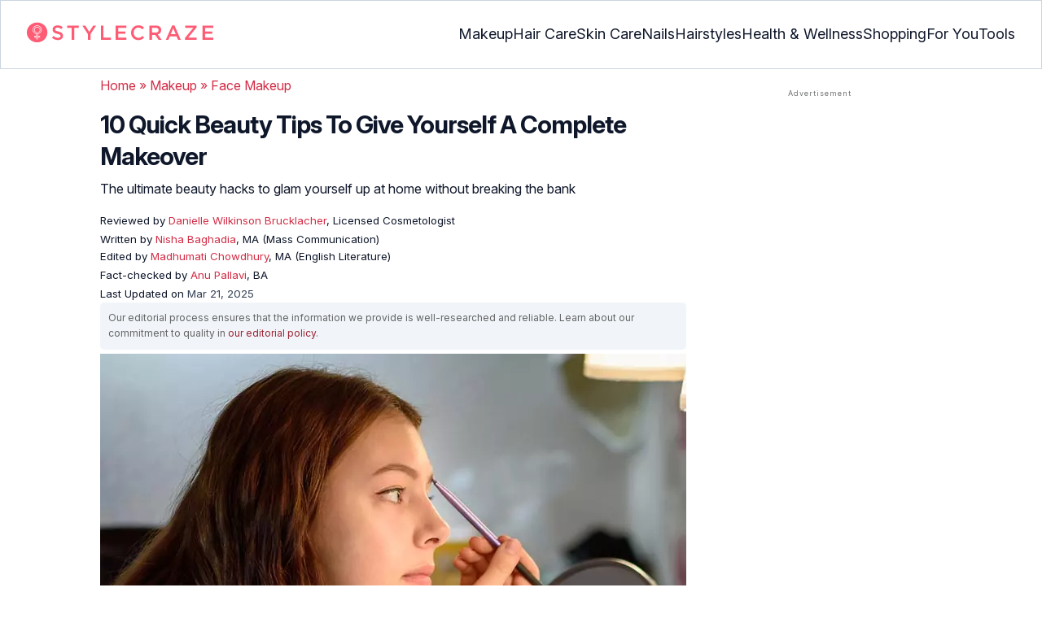

--- FILE ---
content_type: text/html
request_url: https://www.stylecraze.com/articles/simple-self-help-makeup-tips-for-a-perfect-makeover/
body_size: 54853
content:
<!DOCTYPE html><html lang=en-US><head><meta charset="UTF-8"><meta name="viewport" content="width=device-width, initial-scale=1, maximum-scale=5"><link rel=preconnect href=https://fonts.googleapis.com><link rel=preconnect href=https://fonts.gstatic.com><link href="https://fonts.googleapis.com/css2?family=Inter:opsz,wght@14..32,100..900&display=swap" rel=preload as=style onload="this.onload=null;this.rel='stylesheet'"><link rel=preload href=https://cdn2.stylecraze.com/wp-content/themes/buddyboss-child/css_new/sc-article-min.css as=style onload="this.onload=null;this.rel='stylesheet'"><link rel=preload id=admin-styles-css href=https://www.stylecraze.com/wp-content/themes/buddyboss-child/css_new/admin-styles.css type=text/css media=all as=style onload="this.onload=null;this.rel='stylesheet'"><style id=critical-css>/*<![CDATA[*/:root{--font-system:-apple-system,blinkmacsystemfont,segoe ui,roboto,oxygen,ubuntu,cantarell,fira sans,droid sans,helvetica neue,sans-serif;--font-body:Inter,var(--font-system),sans-serif;font-family:Inter,sans-serif}.top-nav{flex-direction:row;align-items:center;justify-content:space-between;color:#fff;padding:25px
32px;border:1px
solid #cbd5e1;display:flex}.top-nav .nav-logo a
picture{display:flex}.menu-2{flex-direction:row;list-style-type:none;margin:0;padding:0;grid-gap:32px;display:flex}.sub-menu{display:none;position:absolute;background-color:#fff;color:#000;padding:10px
0 16px;z-index:1000;border-radius:0 0 16px 16px;box-shadow:0 2px 8px rgba(0,0,0,.1);width:max-content;margin-top:16px;margin-left:-1em;list-style:none}.menu-2
a{color:#0f172a!important;text-transform:capitalize;padding:20px
0;outline:0;font-size:18px}.menu-2 li .sub-menu
a{color:#0f172a!important;font-weight:400}.sub-menu
li{line-height:160%;margin:0;padding:4px
16px;border-radius:8px;font-size:16px!important}.menu-2>li{margin:0;position:relative}.menu-button-container{display:none;height:100%;width:30px;cursor:pointer;flex-direction:column;justify-content:center;align-items:center}.menu-button{display:block;background-color:#d22d46;position:absolute;height:4px;width:30px;transition:transform 400ms cubic-bezier(.23,1,.32,1);border-radius:2px}.menu-button::before{display:block;background-color:#d22d46;position:absolute;height:4px;width:30px;transition:transform 400ms cubic-bezier(.23,1,.32,1);border-radius:2px;content:'';margin-top:-8px}.menu-button::after{display:block;background-color:#d22d46;position:absolute;height:4px;width:30px;transition:transform 400ms cubic-bezier(.23,1,.32,1);border-radius:2px;content:'';margin-top:8px}#menu-toggle,.down-arrow,.sub-menu-2{display:none}#menu-toggle:checked+.menu-button-container .menu-button::before{margin-top:0;transform:rotate(405deg)}#menu-toggle:checked+.menu-button-container .menu-button::after{margin-top:0;transform:rotate(-405deg)}.menu-2 li:after{background:0;bottom:0;content:'';display:block;height:2px;left:50%;position:absolute;background:#d22d46;transition:width .3s ease 0s,left .3s ease 0s;width:0}.menu-2 li:hover:after{width:100%;left:0}.menu-2 li:nth-last-child(2) .sub-menu{right:0}.sub-menu li:after{background:0}.nav-logo
img{width:229px;height:auto}.sub-menu-2
li{padding:4px
16px;border-radius:8px;list-style:none}.sub-menu-2 li
a{padding:20px
0}.menu-2 ul.sub-menu li ul.sub-menu-2 li
a{color:#0f172a!important}body{margin:0;padding:0;vertical-align:baseline;text-rendering:optimizeLegibility;border:0;color:#0f172a;font-size:16px;line-height:160%;letter-spacing:0!important;word-spacing:0!important}html{overflow-y:scroll;font-size:87.5%;-webkit-text-size-adjust:100%;-ms-text-size-adjust:100%;margin:0;padding:0;vertical-align:baseline;border:0}a{background-color:transparent;margin:0;padding:0;border:0;font-size:100%;vertical-align:baseline;outline:0;text-decoration:none;color:#d22d46;font-style:normal}body.single article .entry-content
h3{font-weight:700;font-size:23.04px;line-height:1.3!important;margin:16px
0 8px}h1{margin:.67em 0;font-size:2em}.ft-menu .social .social-button
img{border:0}hr{-webkit-box-sizing:content-box;-moz-box-sizing:content-box;box-sizing:content-box;background-color:#eee;height:1px;margin:24px
0;border:0}div,iframe,li,p,span,time{background-color:transparent;margin:0;padding:0;border:0;font-size:100%;vertical-align:baseline}figcaption,footer,header,nav,section{display:block;background-color:transparent;margin:0;padding:0;border:0;font-size:100%;vertical-align:baseline}img{margin:0;-ms-interpolation-mode:bicubic;background-color:transparent;padding:0;border:0;font-size:100%;vertical-align:baseline}label{background-color:transparent;padding:0;border:0;font-size:100%;vertical-align:baseline;display:inline-block;max-width:100%;margin:0
0 5px;font-weight:700}sup{margin:0;font-size:75%;line-height:0;position:relative;top:-.5em;background-color:transparent;padding:0;border:0;vertical-align:baseline}article .entry-content div a,article .entry-content li a,article .entry-content p
a{margin:0;padding:0;border:0;font-size:100%;vertical-align:baseline;outline:0;text-decoration:none;color:#d22d46;font-style:normal}ol,ul{list-style:none;background-color:transparent;margin:0;padding:0;border:0;font-size:100%;vertical-align:baseline}::selection{background-color:#821728;color:#fff}a::selection{text-decoration:underline;background-color:#821728;color:#fff}.clear:after,.wrapper:after{clear:both;display:table;content:''}.clear:before,.wrapper:before{display:table;content:''}.entry-content
img{max-width:100%;height:auto;width:100%}img[class*=wp-image-]{height:auto;max-width:100%;width:auto}img.size-full,img.wp-post-image{max-width:100%;height:auto}iframe{max-width:100%}.wp-caption{padding:0;max-width:100%}b,strong{font-weight:600;background-color:transparent;margin:0;padding:0;border:0;font-size:100%;vertical-align:baseline}.clearfix:before{height:0;overflow:hidden;display:table;content:' '}.clearfix:after{height:0;overflow:hidden;display:table;content:' ';clear:both}.clearfix{zoom:1}.widget-area{margin:0}.entry-content ol ol,body.single
article{margin-bottom:0}.entry-header{margin-bottom:5px;position:relative}.entry-content
h1{margin:5px
0;color:#0f172a;letter-spacing:-1px!important;word-spacing:-1px!important;line-height:1.3!important;font-size:30px}.entry-content
h2{margin:5px
0;color:#0f172a;line-height:1.3!important;letter-spacing:0!important;word-spacing:0!important}.entry-content
h3{margin:4px
0;color:#0f172a;line-height:1.3!important;letter-spacing:0!important;word-spacing:0!important}.entry-content
ol{margin:0
0 4px!important;overflow:initial;list-style:decimal outside}.entry-content
ul{margin:0
0 5px!important;overflow:initial;list-style:disc outside}.entry-content
li{margin:8px
0 5px 5px!important;list-style-position:inside;position:relative;margin-top:8px!important;font-size:16px;line-height:160%}.entry-content
iframe{margin:16px
auto}.wptp-simple-tooltip{position:relative!important}.wptp-tooltip-text
span{display:block;padding:10px;box-shadow:0 10px 15px rgb(0 0 0/25%),0 7px 6px rgb(0 0 0/22%);position:relative;z-index:10;background-color:#fff;font-size:16px!important}.superinfo{font-weight:700;border:1px
solid #d22d46;font-size:10px;border-radius:50%;padding:0
4.5px;color:#d22d46;margin:0
-6px 0 0}.wptp-tooltip-text{display:none;position:absolute;word-break:break-word;z-index:auto;margin-top:.3em;margin-left:2em;font-size:16px!important;width:-webkit-fill-available;line-height:initial;font-weight:400}.wptp-simple-tooltip:hover::after{content:'';position:absolute;display:block;width:3px;left:-.5em;margin-top:50%;border:15px
solid transparent;box-shadow:0 0 2.6px -.8px rgb(0 0 0/50%)!important;transform:rotate(45deg);z-index:0;background-color:#fff;border-radius:4px}#breadcrumbs
a{color:#000}.bgwhite{background:#fff}#submain{padding-top:10px;background:#fff}footer#submain{max-width:100%;border-top:1px solid #cbd5e1;background:#fff}#submain
.footermenu{padding-top:0!important;overflow-x:initial!important;white-space:initial!important}#submain .footermenu
div{margin:10px
0 0}#submain .footermenu
ul{display:inline-block;margin-bottom:0}#submain .footermenu
li{line-height:1.42857143;padding:12px
0!important;font-size:16px;color:#0f172a}#submain .footermenu li
a{text-transform:capitalize;color:#0f172a!important;outline:0}#submain
.follow{font-size:16px;line-height:36px;font-weight:700;padding:0;color:#212121;margin:30px
0 0;text-align:left}#submain
.copyfooter{color:#f1f5f9;background-color:#0f172a}#submain
.disclaimer_footer{margin:auto}#submain .disclaimer_footer
p{text-align:left;font-size:13px!important;line-height:22px;color:#f1f5f9;font-weight:400;margin-bottom:0;margin-top:8px}#submain .footermenu
.social{position:initial;width:auto;top:auto;bottom:auto;display:block;text-align:left;height:auto}.copyfooter{padding:30px
0 20px}.copyfooter
p{font-size:14px;line-height:160%;color:#f1f5f9!important}.sis-site{background:#fff;border-radius:5px;display:flex;align-items:center;justify-content:center;height:100%}#submain .footermenu li.sis-li{padding:0!important;width:150px;height:46px;text-align:center;vertical-align:top;overflow:hidden}.sister-logos
li{display:inline-block;border:1px
solid #cbd5e1;border-radius:8px;margin:4px
1px}.disclaimer_footer
a{color:#f1f5f9;text-decoration:underline}.m-pdt-gap{margin-bottom:24px!important}.ft-menu .social-button{padding-right:0}footer .col-sm-4{width:33%!important}ol li cite
a{word-break:break-all}ul.sc-toc-list{margin-left:16px!important}.sc-toc-list
li{list-style-position:outside!important}.modulereadmore .bio_read_more,@media (max-width:1280px){.top-nav{padding:26px
12px}.containergod.container{padding-top:0}.menu-2{grid-gap:26px}}@media (max-width:1050px){.mobonly{display:block}.menu-button,.menu-button::after,.menu-button::before{display:block;height:2px;width:22px}.top-nav{padding:16px
12px;z-index:102;width:100%;background-color:#fff}.menu-button-container{display:flex;height:30px;width:30px;z-index:102;margin:0}.down-arrow{display:none;color:#0f172a;font-size:18px;position:absolute;right:1em;top:14px}.menu{position:absolute;top:0;margin-top:70px;left:auto;width:100%;right:0;display:block;z-index:100}#menu-toggle~.menu{height:0;margin:0;padding:0;border:0;transition:height 400ms cubic-bezier(.23,1,.32,1);display:none}.menu-2{right:0;height:100%;padding-top:0;background-color:#fff;display:block;width:100%}.menu-2 .mobonly
img{height:32px;width:216px}.menu-2
li{color:#fff;border-bottom:1px solid #cbd5e1;height:auto;padding:0!important;background-color:#fff}.menu-2>li{display:block;width:100%;justify-content:center;margin:0;padding:.5em 0}.menu-2
a{text-transform:capitalize;font-weight:700;display:inline-block;padding:16px
15px}.sub-menu{position:relative;border-radius:0;box-shadow:none;width:auto;padding:0;margin:0;background-color:#fff1f3}.menu-2 .sub-menu li
a{font-size:16px;font-weight:400;display:inline-block}.sub-menu li:nth-last-child(1){border-bottom:none!important}.sub-menu
li{border-radius:0;padding:10px
0!important;border:0!important;background-color:#fff1f3;margin:0}.sub-menu li
a{padding:0
24px}.menu-2 li:after{background:0}.menu-2
li.mobonly{padding:18px
0 18px 16px!important;border-bottom:1px solid #0f172a}.sub-menu li:nth-child(1){border-top:1px solid #cbd5e1!important}.sub-menu-2{display:block}body .sub-menu-2 li:nth-child(1){border-top:none!important}.sub-menu li .sub-menu-2{display:block;position:relative;width:fit-content;left:15px;box-shadow:none;margin-top:0;margin-left:0;color:#0f172a;padding-top:10px;list-style:none;padding-left:40px}.sub-menu-2 li:nth-child(1){border-top:0!important}.sub-menu-2
li{padding:3px
0!important}.sub-menu-2 li
a{padding:0}.nodropdown-nails .down-arrow,.nodropdown-shopping .down-arrow,.nodropdown-tools .down-arrow{display:none}li.nodropdown-nails a,li.nodropdown-shopping a,li.nodropdown-tools
a{width:100%}}@media (max-width:575px){.top-nav{justify-content:center;padding:16px
12px;align-items:self-end;position:relative}.menu-button-container{display:flex;height:20px;width:20px;z-index:102;position:absolute;right:18px;top:18px}.nav-logo
img{width:162px;height:20px}.nav-ft.pd0,footer .col-xs-6{width:49%!important}.mobile-top{position:absolute;margin-top:-22em!important;width:100%}body.single footer#submain .col-xs-12{width:100%!important}#submain .footermenu
li{display:block!important}#submain .footermenu li.sis-li{display:inline-block!important;width:156px}body.single #submain .m-pdt-gap{padding:7em
16px 12px!important}.sister-logos{text-align:center;width:100%}}.down{transform:rotate(45deg);-webkit-transform:rotate(45deg)}@media (min-width:768px){.container{width:750px}}.containergod.container{max-width:1064px;padding-left:15px;padding-right:15px}.container-fluid{padding-right:15px;padding-left:15px;margin-right:auto;margin-left:auto}.col-md-4,.col-sm-4,.col-xs-12,.col-xs-6{position:relative;min-height:1px;padding-right:15px;padding-left:15px}.col-xs-12,.col-xs-6{float:left}.col-xs-12{width:100%}.col-xs-6{width:50%}@media (min-width:768px){.col-sm-4{float:left;width:33.33333333%}}@media (min-width:992px){.col-md-4{float:left;width:33.33333333%}}.dropdown{position:relative}.container-fluid:after,.container-fluid:before,.container:after,.container:before{display:table;content:' '}.container-fluid:after,.container:after{clear:both}.pull-right{float:right!important}img.pin_image_share.aligncenter{position:absolute;right:.5em;bottom:.5em;background-position-x:6px;width:14%;text-indent:29px;font:14px/28px "Helvetica Neue",Helvetica,Arial,sans-serif;background-size:18px 18px;color:#fff;cursor:pointer}@media screen and (max-width:720px){body{overflow-x:hidden;-moz-text-size-adjust:none}#inner-wrap{margin-top:0;background-color:#fff}.social-links
img{border-radius:0;max-width:30px!important;width:26px!important;margin-top:8px;margin-right:8px!important;height:auto;padding-right:0!important}.wptp-tooltip-text
span{display:block;box-shadow:none;box-shadow:0 10px 15px rgb(0 0 0/25%),0 7px 6px rgb(0 0 0/22%)!important;font-size:16px!important}.wptp-tooltip-text{display:none;position:absolute;max-width:fit-content!important;line-height:initial;word-break:break-word;z-index:auto;margin:0!important;width:auto!important;padding:0!important}body #content
article{clear:left;background-color:#fff;overflow:hidden}.entry-header{margin-bottom:5px}.entry-header .entry-title{font-weight:700}h1,h2,h3{line-height:1.3!important;font-weight:700}#secondary{background:#f9f9f9}#submain{padding:10px}#disqus_thread{margin:10px}.sc-toc-list
li{padding-bottom:2px}footer
li{line-height:35px}.advert{position:relative;margin:0;text-align:center!important}.advert:before{text-align:center!important}.wp-caption{padding-top:0!important}.widget-area{clear:both}}@media screen and (min-width:721px){body{background-color:#fff}}@media (max-width:720px){img[class*=wp-image-]{width:100%}}@media all and (max-width:720px){.social{bottom:10px;top:inherit;height:40px}}@media screen and (max-width:767px){.single-pmeta{display:grid;grid-template-columns:1fr;gap:1px}h1.entry-title{margin:2px
0}}@media (max-width:1040px){#breadcrumbs{top:63px}}@media (max-width:767px){.dropdown{position:relative}section.under-title{padding:15px
15px 0}.containergod .entry-title{font-size:23.05px;color:#0f172a;font-weight:700}article.entry-content{padding:0!important}.containergod
#primary{float:none;margin:0
auto;background:#fff;max-width:100%}.containergod
#secondary{float:left!important;margin:0
auto;background:#fff;max-width:100%}.single-pmeta .pull-right{float:none!important}.wp-caption .wp-caption-text{line-height:160%}img.pin_image_share.aligncenter{width:20%;bottom:0}}@media (min-width:1480px){.container{width:1280px}}@media (max-width:768px){body.single
.containergod.container{padding-top:0!important;margin:0
auto;padding:0
15px}body #content
article{padding:0;overflow:hidden;margin:0}.entry-content>section{padding:0}.containergod
#primary{max-width:425px}}@media (min-width:1200px){body.single
.containergod.container{padding-top:0!important;margin:0
auto;padding:0
15px}.container{width:100%;max-width:1280px}}@media (max-width:1024px){.containergod
#primary{max-width:675px}.containergod.container{width:100%;margin:0
auto;padding-top:5rem}.entry-content section.featured-img{padding:0}}@media (min-width:768px){.entry-title{height:auto}}@media (min-width:768px) and (max-width:991px){.containergod
#primary{max-width:100%!important}div#secondary{max-width:750px!important;width:100%;margin:0
auto!important;float:none!important;clear:both;text-align:center}}.info_help{font-size:17px!important;display:flex;padding-top:1.5rem;border-top:1px solid rgba(0,0,0,.15);flex-direction:row;align-items:center}.info_help
span{font-size:17px!important;display:inline-block}.decision{margin-left:2rem;margin-top:0}.feedbackLink1{line-height:1.75;border-radius:0 9px 9px 0}.decision
a{color:#000!important;background-color:#fff;border:1px
solid #d4d2d0!important;display:inline-block;cursor:pointer;padding:0
1rem!important}.decision a.no img,.decision a.yes
img{width:17px}.feedbackLink1
img{margin-bottom:-4px}.entry-header .entry-title{font-weight:700;font-size:30px;line-height:1.3;color:#0f172a;margin-bottom:0}.entry-header
p{color:#0f172a;line-height:28px;margin:8px
0}.single-pmeta{margin-top:8px}.single-pmeta a,.single-pmeta div,.single-pmeta
p{font-size:13.3px;color:#0f172a;line-height:21.8px}.containergod #breadcrumbs a,.containergod #breadcrumbs span,.pullauthor-details
a{color:#d22d46}.pullauthor-details
time{color:#334155}body.single article .entry-content
h2{font-size:27.65px;margin:16px
0 8px;font-weight:700;line-height:1.3!important}.fx-flying-carpet{height:400px;overflow:hidden;position:relative;background:#f5f5f5}.mn-h-400{min-height:400px}.protip_external{position:relative;padding:0;line-height:1.5em;border:0;margin-bottom:10px;color:#303030;z-index:2;margin-top:5px;background-color:transparent;overflow:initial}.protip_inner{padding:10px
22px;font-size:18px;line-height:30px;background-color:#fff1f3;border-radius:8px;z-index:2;width:100%;margin:0
auto}.protip_title
img{width:32px;height:32px;position:relative;left:0}.protip_title{font-size:23.04px;font-weight:700;margin-bottom:10px;display:flex;gap:5px;align-items:flex-start}.protip_content{line-height:1.6;font-size:16px;color:#0f172a;margin:0
0 5px;font-weight:400}.protip_external:before{background:0;content:none;height:100%;top:0;position:relative;width:100%;z-index:-4;border-radius:0;left:auto}.key_takeaway_block{box-shadow:none!important;border:0!important;background-color:#fff1f3!important;overflow:hidden!important;position:relative!important;margin:2.5rem 0!important;width:calc(100%-5px);border-radius:9px;padding:.5rem 1rem}.key_takeaway_block:before{content:'';background-color:#ffe8eb!important;border-radius:50%;position:absolute;z-index:0;width:550px;height:350px;top:-10em;left:-7em}.key_takeaway_block:after{content:'';background-color:#ffe8eb!important;border-radius:50%;position:absolute;z-index:0;width:350px;height:300px;bottom:-11em;right:-3em}#key_takeaway_content,#key_takeaway_heading,.key_takeaway_block
ul{position:relative;z-index:1!important}.toc-container{border-left:2px solid #d22d46;background-color:#f1f5f9;padding:16px
24px;margin-top:1em}.sc-toc-title-container .sc-toc-title{font-size:16px;font-weight:700}.toc-container ul
li{font-size:16px;margin:0!important}#secondary .rl-img,.prof{display:flex}.prof .author-btns{color:#d22d46!important;border-bottom:none!important;margin:18px
0;width:fit-content}body #primary .single-pmeta .pullauthor-details{float:none!important;display:block}.qatitle{background:#d22d46;line-height:1.3!important;font-weight:700!important;height:auto;padding:3px;color:#fff!important;text-align:center;border-radius:20px 20px 0 0;font-size:27.04px!important;margin:16px
0 0!important}article{display:block;background-color:transparent;margin:0;padding:0;border:0;font-size:100%;vertical-align:baseline;list-style-type:none;counter-reset:css-counter 0}#content article
.llist{counter-increment:css-counter 1}#content article p.llist:before{content:counter(css-counter) '. '}.ltext{background:#fbfbfb;width:100%;position:relative;margin:0!important;padding:3px
8px!important}.llist{background:#fbfbfb;width:100%;position:relative;margin:0!important;font-weight:700;color:#010101;padding:3px
8px}.modulereadmore,.modulereadmore
p{font-size:16px!important}.modulereadmore
a{font-size:16px;font-weight:700!important}.mobonly{display:none}.social-button{float:none!important;padding-right:3px}.custombtn.evd_checked{display:grid;grid-template-columns:auto 1fr;grid-gap:4px;padding:0
8px!important;height:auto!important;width:auto!important;align-items:center!important;border-radius:4px!important;border:1px
solid #333!important;color:#333;font-size:13.3px!important;cursor:pointer;float:right;margin-bottom:5px;line-height:1.6;position:absolute!important;top:8px;left:43.5em}.pd0{padding:0!important}.medical-author-reviewer{color:#0f172a;position:relative;font-size:13.3px}.editor-reviewer .tool-tip,.fact-reviewer .tool-tip,.medical-reviewer .tool-tip{position:relative;display:inline;padding:5px
0;text-transform:capitalize;color:#d22d46}.tool-tip{position:relative;display:inline;padding:5px
0;text-transform:capitalize;color:#d22d46}.editor-reviewer .tool-tip-text,.fact-reviewer .tool-tip-text,.medical-reviewer .tool-tip-text{display:none;width:100%;background:#fff;box-shadow:0 1px 4px 0 rgb(0 0 0/15%);border:1px
solid #d3d3d3;color:#0f172a;text-align:left;border-radius:32px;padding:16px;position:absolute;z-index:1;left:0;max-width:500px}.evd_btn .tool-tip-text{display:none;width:100%;background:#fff;box-shadow:0 1px 4px 0 rgb(0 0 0/15%);color:#0f172a;text-align:left;border-radius:32px;padding:16px;position:absolute;z-index:1;max-width:500px;border:1px
solid #000;left:390px;top:15%}.evd_btn .tool-tip-text::after{content:'';position:absolute;bottom:100%;left:50%;border-width:5px;border-style:solid;border-color:transparent transparent #fff;box-shadow:0 0 1px 0 rgb(0 0 0/2%)}.medical-reviewer .tool-tip-text::after{left:30%;box-shadow:0 0 1px 0 rgb(0 0 0/2%);content:'';position:absolute;bottom:100%;border-width:5px;border-style:solid;border-color:transparent transparent #fff}.fact-reviewer .tool-tip-text::after{content:'';position:absolute;bottom:100%;border-width:5px;border-style:solid;border-color:transparent transparent #fff;left:25%}.editor-reviewer .tool-tip-text::after{left:20%;box-shadow:0 0 1px 0 rgb(0 0 0/2%);content:'';position:absolute;bottom:100%;border-width:5px;border-style:solid;border-color:transparent transparent #fff}.author-reviewer .tool-tip{position:relative;display:inline;padding:5px
0;text-transform:capitalize;color:#d22d46}.author-reviewer .tool-tip-text{display:none;width:100%;background:#fff;box-shadow:0 1px 4px 0 rgb(0 0 0/15%);border:1px
solid #d3d3d3;color:#0f172a;text-align:left;border-radius:32px;padding:16px;position:absolute;z-index:1;left:0;max-width:500px}.author-reviewer .tool-tip-text::after{left:15%;box-shadow:0 0 1px 0 rgb(0 0 0/2%);content:'';position:absolute;bottom:100%;border-width:5px;border-style:solid;border-color:transparent transparent #fff}.author-popup-profile,.medical-popup-profile{display:flex;gap:8px}.editor-reviewer,.fact-reviewer,.medical-reviewer{margin-bottom:2px;line-height:22.4px}.author-reviewer{margin-top:2px;line-height:22.4px}.entry-content .profile-img
img{border-radius:50%;height:80px;width:80px;max-width:80px}.profile-img
img{border-radius:50%;height:80px;width:80px;max-width:80px}.profile-name>*{display:block}.profile-name
a{font-size:18px!important;font-weight:700}.profile-qual{display:block;font-weight:400!important;font-size:14px;color:#089}.profile-social{display:flex;gap:10px;padding-top:4px}.profile-social
img{height:26px;width:26px;max-width:30px}.profile-exp{display:block;font-size:14.22px;margin:4px
0 10px}.evd_btn .tool-tip-text
p{font-size:16px;line-height:160%}.evd_btn .tool-tip-text
a{font-size:16px;line-height:160%;color:#d22d46}@media screen and (max-width:767px){.evd_btn .tool-tip-text{left:0;top:100%}.evd_btn .tool-tip-text::after{left:20%}}@media (min-width:921px){.entry-content
p{margin:8px
0 16px}}@media (max-width:920px){.entry-header .entry-title{font-size:23.04px;line-height:32.26px}.entry-header
p{font-size:16px;line-height:25.6px}body.single article .entry-content
h2{font-size:19.2px;line-height:1.3}.entry-content
li{line-height:160%;padding-bottom:0}.entry-content li:nth-last-child(1){padding-bottom:8px}.entry-content
p{margin:8px
0}.info_help
span{font-size:17px!important;color:#0f172a}body.single article .entry-content
h3{font-size:19.2px;line-height:1.3!important}.fx-flying-carpet{height:250px}.mn-h-400{min-height:250px}.qatitle{font-size:19.2px!important}.protip_title{font-size:19.2px;display:flex;grid-gap:8px}.protip_external{position:relative;padding:0;line-height:1.5em;border:0;border-radius:0;margin-bottom:10px;color:#303030;font-weight:700;z-index:2;margin-top:5px}.protip_external:before{left:auto}.toc-container{border-left:0;padding:0}.sc-toc-title-container{background-color:#cbd5e1;padding:5px
16px}.sc-toc-list{padding:4px
8px 16px}.decision{margin-top:5px}.mobonly{display:inline-block}.wptp-simple-tooltip:hover::after{margin-top:20%}.custombtn.evd_checked{position:relative!important;top:0;left:0;float:left}}.entry-content .wp-caption p.wp-caption-text,.entry-content p.wp-caption-text,.wp-caption .wp-caption-text,.wp-caption p.wp-caption-text,.wp-caption-text,p.wp-caption-text,.wp-element-caption{font-style:initial!important;font-size:11px!important;color:#333!important;margin:0;line-height:6%!important;display:block;position:relative;padding-bottom:5px}.entry-content .featured-img .wp-caption .wp-caption-text{line-height:160%!important;padding-bottom:0}.section-related-articles
.section_related_title{font-size:21px;font-weight:700;padding:0;line-height:1.5;margin:16px
0 4px;word-spacing:0;letter-spacing:0;color:#0f172a}.section-related-articles ul li
a{display:flex;align-items:center;gap:16px}.rl-cont{color:#0f172a}.section-related-articles ul
li{margin:8px
0;display:flex;border-bottom:1px solid #cbd5e1}.rl-cont
span{font-size:20px;line-height:130%;display:-webkit-box!important;-webkit-line-clamp:3;-webkit-box-orient:vertical;overflow:hidden;margin:0!important}@media (max-width:996px){.rl-cont
span{font-size:20px;line-height:130%;margin:12px
0 4px;display:-webkit-box!important;-webkit-line-clamp:3;-webkit-box-orient:vertical;overflow:hidden}}.lt-cont
span{font-size:20px;line-height:130%;margin:12px
0 4px;display:-webkit-box!important;-webkit-line-clamp:3;-webkit-box-orient:vertical;overflow:hidden;font-weight:700}.rl-img
img{border-radius:4px;object-fit:cover}.latest-articles-section{margin-bottom:32px;width:100%;display:inline-block}.latest-articles-section .latest-articles-text{border-bottom:1px solid #cbd5e1;margin:40px
0 16px;padding-bottom:16px;font-size:23.04px;line-height:1.3;word-spacing:0;letter-spacing:0;color:#0f172a;font-weight:700}.latest-articles-section
ul{list-style:none;display:flex;flex-wrap:wrap;gap:24px 20px;justify-content:space-around}.latest-articles-section ul
li{width:33%;border:1px
solid #cbd5e1;border-radius:16px;overflow:hidden;padding:8px;margin:0;flex:0 0 23%}.lt-img
img{border-radius:8px;min-height:275px;width:100%;height:auto;object-fit:cover}.lt-cont{color:#0f172a}.featured-img
picture{width:100%;display:inline-block}.featured-img
img{width:100%;height:auto;object-fit:cover}.entry-content
iframe.article_vdo{max-width:876px;width:100%;height:315px}@media (min-width:997px){.section-related-articles ul
li{padding:0
0 16px}}@media (max-width:996px){.latest-articles-section{display:none}.section-related-articles
ul{list-style:none;display:flex;flex-wrap:wrap;gap:16px;justify-content:space-between}.section-related-articles ul li
a{display:block}.section-related-articles ul
li{width:33%;border:1px
solid #cbd5e1;border-radius:16px;overflow:hidden;padding:8px;margin:0;flex:0 0 31.8%}.rl-img
img{border-radius:8px;object-fit:cover;height:auto;width:100%;min-height:320px!important}.rl-cont{text-align:left}.containergod
#secondary{max-width:100%!important}}@media (max-width:768px){.section-related-articles ul
li{flex:0 0 31.4%}}@media (max-width:630px){.section-related-articles ul
li{flex:0 0 48%}.rl-img
img{min-height:420px!important}}@media (max-width:460px){.section-related-articles ul
li{flex:0 0 100%}}@media (max-width:325px){.rl-img
img{min-height:320px!important}}#primary{counter-reset:my-sec-counter}footer#submain .copyfooter
.containergod{padding-bottom:7em}@media (max-width:370px){.info_help{font-size:16px}.decision{margin-left:0}.info_help
b{display:inline-block;flex:0 0 70%}}.ct-references{background-color:#f1f5f9;border-radius:16px;margin:16px
0 24px;overflow:hidden;border:1px
solid #cbd5e1}body article .entry-content .ct-references
h3{padding:16px;font-size:26px;margin:0;font-weight:700}.references-list{background-color:#fff;border-radius:16px;padding:16px}.references-list
a{word-wrap:break-word;word-break:break-word}@media (max-width:640px){.ct-references{margin-bottom:20px}body article .entry-content .ct-references
h3{font-size:20px;padding:8px
16px}.references-list ol
li{font-size:14px}}.ps-exp-links{border-top-right-radius:16px;border-bottom-left-radius:16px;padding:6px;background-color:#fff}.ps-exp{background:linear-gradient(0deg,#f1f5f9,#f1f5f9);padding:10px;margin:24px
0;border:1px
solid #cbd5e1;border-top-right-radius:16px;border-bottom-left-radius:16px}body.single article .entry-content .ps-exp
h3{margin:0
0 15px 5px}@media (max-width:575px){.ps-exp{padding:10px}body.single article .entry-content .ps-exp
h3{margin:0
0 15px 7px}}.illustration_img{background-color:#fff1f3;padding-bottom:2em;margin:16px
0}.entry-content .illustration_img p.wp-caption-text{margin:5px
5px 10px;display:block;line-height:0!important}@media (max-width:630px){.illustration_img{padding-bottom:1.5em}}.classh5{font-size:20px!important;line-height:130%!important;margin:12px
0 4px!important;display:-webkit-box!important;-webkit-line-clamp:3!important;-webkit-box-orient:vertical;overflow:hidden!important;word-spacing:0!important;letter-spacing:0!important;color:#0f172a!important;text-transform:capitalize}.tabs{position:relative;min-height:100px;clear:both;margin:25px
0}.tab{float:left}.tab
label{background:#eee;padding:10px;border:1px
solid #ccc;left:1px;margin:0;position:relative}.tab [type=radio]{display:none}#content-1,#content-3,#content-4,#content-5{top:28px;left:0;background:#fff;padding:20px;border:2px
solid #ccc;display:none;min-width:700px;border-radius:0 7px 7px 7px}[type=radio]:checked~label{background:#d22d46;color:#fff;border-bottom:1px solid #d22d46;z-index:2}#tab-1[type=radio]:checked~#content-1{display:block}.tabs
.tab{margin:8px
0 5px 1px!important}.tabs .tab>label{padding:6px
21px;font-size:16px;font-weight:700;cursor:pointer;position:relative;color:#000;background:0;border:1px
solid #ccc;border-radius:5px 5px 0 0}.tabs>.tab>[id^=tab]:checked+label{top:0;background:#d22d46;border:1px
solid #d22d46;color:#fff}.tabs>.tab>[id^=tab]:checked+label:hover{background:#d22d46;border:1px
solid #d22d46;color:#fff}@media screen and (max-width:576px){.tabs .tab>label{padding:5px
6px;font-size:14px}#content-1,#content-3,#content-4,#content-5{min-width:auto}}@media screen and (max-width:350px){.tabs .tab>label{padding:5px
3px;font-size:12px}.ft-menu .social .social-button
img{margin-right:0}.social-links
img{margin-right:6px!important}}.entry-content
p{font-size:16px;color:#0f172a;line-height:25.6px}.arrow{border:solid black;border-width:0 3px 3px 0;display:inline-block;padding:3px}*{-webkit-box-sizing:border-box;-moz-box-sizing:border-box;box-sizing:border-box}em,i{font-style:normal}cite{font-style:normal;background-color:transparent;margin:0;padding:0;border:0;font-size:100%;vertical-align:baseline}div.advertinside:before{content:'Advertisement - Continue Reading Below';display:block;top:-20px;left:0;height:20px;font-size:9px;line-height:20px;letter-spacing:1px;color:#6f7174;text-align:center}div.advertinside:after{content:'Advertisement - Continue Reading Below';display:block;top:-20px;left:0;height:20px;font-size:9px;line-height:20px;letter-spacing:1px;color:#6f7174;text-align:center}div.advertinside{text-align:center;background:#f5f5f5}div.flying-carpet-wrapper{overflow:hidden}div.fx-flying-carpet:before{display:block;top:-20px;left:0;height:20px;font-size:9px;line-height:20px;letter-spacing:1px;color:#6f7174;text-align:center}div.fx-flying-carpet-clip{position:absolute!important;top:0!important;width:715px;height:100%!important;border:0!important;margin:0
auto!important;padding:0!important;clip:rect(0,auto,auto,0)!important;-webkit-clip-path:polygon(0px 0,100% 0,100% 100%,0px 100%)!important;clip-path:polygon(0px 0,100% 0,100% 100%,0px 100%)!important;text-align:center}div.fx-flying-carpet-container{position:fixed!important;top:5%!important;width:inherit;height:100%;-webkit-transform:translateZ(0)!important;display:-webkit-box;display:-ms-flexbox;display:flex;-webkit-box-orient:vertical;-webkit-box-direction:normal;-ms-flex-direction:column;flex-direction:column}@media (max-width:767px){.sc-logo
img{top:8px}.new_menu .menu-items{background:none}.menu-items
#imaginary_container{top:49px;width:90vw}div.fx-flying-carpet-container{width:92%!important;height:52%!important}div.fx-flying-carpet-clip{width:100%}}@media (max-width:1024px){div.fx-flying-carpet-clip{width:650px}}@media (min-width:1024px){.advertmobile{display:none}}#affliate_block,#editorial_block{font-size:12px;color:#636363;background:#fff;text-transform:none;line-height:17px;background-color:rgb(241,245,249);padding:10px;border-radius:5px}#affliate_block a,#editorial_block
a{font-size:12px;color:#9B2233}/*]]>*/</style><meta name="msapplication-TileColor" content="#00aba9"><meta name="msapplication-TileImage" content="https://cdn2.stylecraze.com/wp-content/themes/buddyboss-child/images/favicon/mstile-144x144.png"><meta name="theme-color" content="#ffffff"><meta name="apple-mobile-web-app-capable" content="yes"><meta name="msapplication-tap-highlight" content="no"><meta http-equiv="X-UA-Compatible" content="IE=edge"><meta name="p:domain_verify" content="4c3778d4093b5752afff719befc400fb"><meta name="robots" content="index, follow, max-snippet:-1, max-video-preview:-1, max-image-preview:large"><meta name="description" content="Transforming your look does not need to burn a hole in your pocket. Click here for some simple beauty tips to give yourself a makeover in just a few steps."><meta property="og:locale" content="en_US"><meta property="og:type" content="article"><meta property="og:title" content="10 Quick Beauty Tips To Give Yourself A Complete Makeover"><meta property="og:description" content="Transforming your look does not need to burn a hole in your pocket. Click here for some simple beauty tips to give yourself a makeover in just a few steps."><meta property="og:url" content="https://www.stylecraze.com/articles/simple-self-help-makeup-tips-for-a-perfect-makeover/"><meta property="og:site_name" content="STYLECRAZE"><meta property="article:publisher" content="https://www.facebook.com/StyleCraze/"><meta property="article:published_time" content="2013-06-21T11:32:45+00:00"><meta property="article:modified_time" content="2025-03-21T12:42:23+00:00"><meta property="og:image" content="https://cdn2.stylecraze.com/wp-content/uploads/2013/06/10-Simple-Self-Help-Makeup-Tips-For-A-Perfect-Makeover_1200px.jpg.avif"><meta property="og:image:width" content="1200"><meta property="og:image:height" content="1350"><meta property="og:image:type" content="image/avif"><meta name="author" content="Nisha Baghadia"><meta property="og:image" content="https://www.stylecraze.com/wp-content/uploads/2013/06/10-Simple-Self-Help-Makeup-Tips-For-A-Perfect-Makeover_1200px.jpg.webp"><meta property="og:image:type" content="image/webp"> <script async src="https://www.googletagmanager.com/gtag/js?id=AW-691945316"></script> <script>window.dataLayer=window.dataLayer||[];function gtag(){dataLayer.push(arguments);}
gtag('js',new Date());gtag('config','G-HB9M7GEXYT');gtag('config','AW-691945316');</script> <script>window._taboola=window._taboola||[];_taboola.push({article:'auto'});!function(e,f,u,i){if(!document.getElementById(i)){e.async=1;e.src=u;e.id=i;f.parentNode.insertBefore(e,f);}}(document.createElement('script'),document.getElementsByTagName('script')[0],'//cdn.taboola.com/libtrc/incnutmedia-stylecraze/loader.js','tb_loader_script');if(window.performance&&typeof window.performance.mark=='function')
{window.performance.mark('tbl_ic');}</script> <script>window.partytown={forward:['dataLayer.push','gtag','fbq','pintrk'],swPath:'partytown-sw.js?03072025',resolveUrl:function(url,location,type){const proxyMap={'www.googletagmanager.com':'stylecraze-proxy.ad-network-admin.workers.dev/reverse-proxy/www.googletagmanager.com','www.google-analytics.com':'stylecraze-proxy.ad-network-admin.workers.dev/reverse-proxy/www.google-analytics.com',"sb.scorecardresearch.com":"stylecraze-proxy.ad-network-admin.workers.dev/reverse-proxy/sb.scorecardresearch.com","s.pinimg.com":"stylecraze-proxy.ad-network-admin.workers.dev/reverse-proxy/s.pinimg.com","ct.pinterest.com":"stylecraze-proxy.ad-network-admin.workers.dev/reverse-proxy/ct.pinterest.com",'connect.facebook.net':'stylecraze-proxy.ad-network-admin.workers.dev/reverse-proxy/connect.facebook.net','googleads.g.doubleclick.net':'stylecraze-proxy.ad-network-admin.workers.dev/reverse-proxy/googleads.g.doubleclick.net'}
if(proxyMap[url.hostname]){url.href=url.href.replace(url.hostname,proxyMap[url.hostname]);}
return url;},resolveSendBeaconRequestParameters:function(url,location){if(url.hostname.includes('google-analytics')||url.pathname.includes('collect')){return{keepalive:false};}
return{};}};const t={preserveBehavior:!1},e=e=>{if("string"==typeof e)return[e,t];const[n,r=t]=e;return[n,{...t,...r}]},n=Object.freeze((t=>{const e=new Set;let n=[];do{Object.getOwnPropertyNames(n).forEach((t=>{"function"==typeof n[t]&&e.add(t)}))}while((n=Object.getPrototypeOf(n))!==Object.prototype);return Array.from(e)})());!function(t,r,o,i,a,s,c,l,d,p,u=t,f){function h(){f||(f=1,"/"==(c=(s.lib||"/partytown11/")+(s.debug?"debug/":""))[0]&&(d=r.querySelectorAll('script[type="text/partytown"]'),i!=t?i.dispatchEvent(new CustomEvent("pt1",{detail:t})):(l=setTimeout(v,(null==s?void 0:s.fallbackTimeout)||1e4),r.addEventListener("pt0",w),a?y(1):o.serviceWorker?o.serviceWorker.register(c+(s.swPath||"partytown-sw.js"),{scope:c}).then((function(t){t.active?y():t.installing&&t.installing.addEventListener("statechange",(function(t){"activated"==t.target.state&&y()}))}),console.error):v())))}function y(e){p=r.createElement(e?"script":"iframe"),t._pttab=Date.now(),e||(p.style.display="block",p.style.width="0",p.style.height="0",p.style.border="0",p.style.visibility="hidden",p.setAttribute("aria-hidden",!0)),p.src=c+"partytown-"+(e?"atomics.js?v=0.11.1":"sandbox-sw.html?"+t._pttab),r.querySelector(s.sandboxParent||"body").appendChild(p)}function v(n,o){for(w(),i==t&&(s.forward||[]).map((function(n){const[r]=e(n);delete t[r.split(".")[0]]})),n=0;n<d.length;n++)(o=r.createElement("script")).innerHTML=d[n].innerHTML,o.nonce=s.nonce,r.head.appendChild(o);p&&p.parentNode.removeChild(p)}function w(){clearTimeout(l)}s=t.partytown||{},i==t&&(s.forward||[]).map((function(r){const[o,{preserveBehavior:i}]=e(r);u=t,o.split(".").map((function(e,r,o){var a;u=u[o[r]]=r+1<o.length?u[o[r]]||(a=o[r+1],n.includes(a)?[]:{}):(()=>{let e=null;if(i){const{methodOrProperty:n,thisObject:r}=((t,e)=>{let n=t;for(let t=0;t<e.length-1;t+=1)n=n[e[t]];return{thisObject:n,methodOrProperty:e.length>0?n[e[e.length-1]]:void 0}})(t,o);"function"==typeof n&&(e=(...t)=>n.apply(r,...t))}return function(){let n;return e&&(n=e(arguments)),(t._ptf=t._ptf||[]).push(o,arguments),n}})()}))})),"complete"==r.readyState?h():(t.addEventListener("DOMContentLoaded",h),t.addEventListener("load",h))}(window,document,navigator,top,window.crossOriginIsolated);</script> <script type=text/partytown nonce=script-PT-383f3f72ab1619699466>(function(window,document){window.global=document;window.dataLayer=window.dataLayer||[];window.dataLayer.push({'gtm.start':new Date().getTime(),event:'gtm.js'});window.gtag=function(){dataLayer.push(arguments);};window.gtag('js',new Date());window.gtag("event","SC_PAGE_VIEW_SEM",{'event_category':'SEM','event_label':window.location.pathname,});var firstScript=document.getElementsByTagName('script')[0];var gtmScript=document.createElement('script');gtmScript.async=true;gtmScript.src='https://www.googletagmanager.com/gtag/js?id=G-HB9M7GEXYT';firstScript.parentNode.insertBefore(gtmScript,firstScript);var _comscore=_comscore||[];_comscore.push({c1:"2",c2:"19756763"});var s=document.createElement("script"),el=document.getElementsByTagName("script")[0];s.async=true;s.src="https://sb.scorecardresearch.com/internal-cs/default/beacon.js";el.parentNode.insertBefore(s,el);try{var url=window.location.href;var validate_google=/google/g;var validate_facebook=/facebook/g;var validate_pinterest=/pinterest/g;var validate_bing=/bing/g;var validate_mgid=/mgid/g;var validate_infolinks=/infolinks/g;var validate_taboola=/taboola/g;var validate_msn=/msn/g;var sem_campaign='sem_campaign';var fb_campaign='fb_campaign';var pin_campaign='pin_campaign';var bg_campaign='bg_campaign';var mgid_campaign='mgid_campaign';var infolinks_campaign='infolinks_campaign';var taboola_campaign='taboola_campaign';var msn_campaign='msn_campaign';var category_name_pt="Face_Makeup";if(validate_google.test(document.referrer)){if(url.indexOf('?'+sem_campaign+'=')!=-1){docReferrerSource='SEM';window.gtag("event","SC_SEM_Audience",{'event_category':docReferrerSource,'event_label':window.location.pathname,});window.gtag("event","SC_SEM_Audience_"+category_name_pt,{'event_category':category_name_pt,'event_label':window.location.pathname,});}else{docReferrerSource='google';window.gtag("event","SC_Google_Audience",{'event_category':docReferrerSource,'event_label':window.location.pathname,});window.gtag("event","SC_Google_Audience_"+category_name_pt,{'event_category':category_name_pt,'event_label':window.location.pathname,});}}else if(validate_facebook.test(document.referrer)){if(url.indexOf('?'+fb_campaign+'=')!=-1){docReferrerSource='fbpaid';window.gtag("event","SC_Fbpaid_Audience",{'event_category':docReferrerSource,'event_label':window.location.pathname,});}else{docReferrerSource='facebook';window.gtag("event","SC_Facebook_Audience",{'event_category':docReferrerSource,'event_label':window.location.pathname,});}}else if(validate_pinterest.test(document.referrer)){if(url.indexOf('?'+pin_campaign+'=')!=-1){docReferrerSource='pinpaid';window.gtag("event","SC_Pinpaid_Audience",{'event_category':docReferrerSource,'event_label':window.location.pathname,});window.gtag("event","SC_Pinpaid_Audience_"+category_name_pt,{'event_category':category_name_pt,'event_label':window.location.pathname,});}else{docReferrerSource='pinterest';window.gtag("event","SC_Pinterest_Audience",{'event_category':docReferrerSource,'event_label':window.location.pathname,});window.gtag("event","SC_Pinterest_Audience_"+category_name_pt,{'event_category':category_name_pt,'event_label':window.location.pathname,});}}}catch(e){}})(window,document);</script> <script type=text/partytown nonce=script-CGE-383f3f72ab1619699466>(function(window,document){var start=new Date().getTime();window.time_spent_on_page=false;window.ga_time_spent_on_page=function(){if(window.time_spent_on_page==false){var end=new Date().getTime();var totalTime=(end-start)/1000;if(totalTime<600){window.dataLayer=window.dataLayer||[];window.gtag("event","time_spent_on_page",{'event_category':window.location.pathname,'value':totalTime});window.time_spent_on_page=true;}}};window.onbeforeunload=function(){ga_time_spent_on_page();return null;}
window.addEventListener("beforeunload",()=>{ga_time_spent_on_page();});window.addEventListener("pagehide",(event)=>{if(event.persisted){ga_time_spent_on_page();}});document.onvisibilitychange=()=>{if(document.visibilityState==="hidden"){ga_time_spent_on_page();}};})(window,document);!function(f,b,e,v,n,t,s){if(f.fbq)return;n=f.fbq=function(){n.callMethod?n.callMethod.apply(n,arguments):n.queue.push(arguments)};if(!f._fbq)f._fbq=n;n.push=n;n.loaded=!0;n.version='2.0';n.queue=[];t=b.createElement(e);t.defer=!0;t.src=v;t.onload=function(){fbq('init','1317903971590708');fbq('track','PageView');};s=b.getElementsByTagName(e)[0];s.parentNode.insertBefore(t,s)}(window,document,'script','https://connect.facebook.net/en_US/fbevents.js');!function(w,d,e){if(!window.pintrk){window.pintrk=function(){window.pintrk.queue.push(Array.prototype.slice.call(arguments))};var
n=window.pintrk;n.queue=[],n.version="3.0";var
t=document.createElement("script");t.async=1,t.src=e;t.onload=function(){pintrk('load','2614008177894',{em:'<user_email_address>'});pintrk('page');pintrk('track','pagevisit',{event_id:'eventId0001'});};var r=document.getElementsByTagName("script")[0];r.parentNode.insertBefore(t,r)}}(window,document,"https://s.pinimg.com/ct/core.js");</script> <script>function disqus_comments_script(){var disqus_config=function(){this.page.url='https://www.stylecraze.com/articles/simple-self-help-makeup-tips-for-a-perfect-makeover/';this.page.identifier='207298';this.page.title='10 Quick Beauty Tips To Give Yourself A Complete Makeover';};var d=document,s=d.createElement('script');s.src='https://stylecraze.disqus.com/embed.js';s.setAttribute('data-timestamp',+new Date());(d.head||d.body).appendChild(s);}
function SC_AFS(){var d=document,s=d.createElement('script');s.src='https://www.google.com/adsense/search/ads.js';s.onload=function(){(function(g,o){g[o]=g[o]||function(){(g[o]['q']=g[o]['q']||[]).push(arguments)},g[o]['t']=1*new Date})(window,'_googCsa');var pageOptions={"pubId":"partner-pub-6358746715614505","styleId":"1364170153","relatedSearchTargeting":"content","resultsPageBaseUrl":"https://www.stylecraze.com/search/?afs&partner_param=param","resultsPageQueryParam":"q"};var rsblock1={"container":"sc_afs","relatedSearches":4};_googCsa('relatedsearch',pageOptions,rsblock1);var rsblock2={"container":"sc_afs_second","relatedSearches":4};_googCsa('relatedsearch',pageOptions,rsblock2);};(d.head||d.body).appendChild(s);}</script> <script>function elementExists(element){if(typeof(element)!=='undefined'&&element!=null){return true;}
return false;}
var googletag=googletag||{};googletag.cmd=googletag.cmd||[];var vidcrunch_slot,sc_sticky_top,interstitialSlot,sidebar_first_slot,sc_sticky_slot,connatix_slot,connatix_playspace,thirteen_slot,twelfth_slot,eleventh_slot,tenth_slot,ninth_slot,eight_slot,seventh_slot,sixth_slot,fifth_slot,fourth_slot,third_slot,second_slot,first_slot;var is_mobile=null;var category='Face Makeup';window.category='Face Makeup';function getAdsCookieData(cname){var name=cname+"=";var ca=document.cookie.split(';');for(var i=0;i<ca.length;i++){var c=ca[i];while(c.charAt(0)==' ')
c=c.substring(1);if(c.indexOf(name)==0)
return c.substring(name.length,c.length);}
return"";}
document.addEventListener('DOMContentLoaded',function(){if(elementExists(document.getElementById('sticky-ad-close'))){document.getElementById('sticky-ad-close').addEventListener('click',function(){document.getElementById('sc-sticky-ad-bottom').style.display='none';});}});function createAdsCookieData(cookiekey,cookievalue){var now=new Date();var minutes=5;now.setTime(now.getTime()+(minutes*60*1000));try{cookievaluesanitised=escape(cookievalue)+";path=/;expires="+now.toUTCString()+";";document.cookie=cookiekey+"="+cookievaluesanitised;}catch(e){return'';}}
function is_mobile_sc(){if(is_mobile!=null){return is_mobile;}
var check=false;if(navigator.userAgentData){check=navigator.userAgentData.mobile;}
if(!check){(function(a){if(/(android|bb\d+|meego).+mobile|avantgo|bada\/|blackberry|blazer|compal|elaine|fennec|hiptop|iemobile|ip(hone|od)|iris|kindle|lge |maemo|midp|mmp|mobile.+firefox|netfront|opera m(ob|in)i|palm( os)?|phone|p(ixi|re)\/|plucker|pocket|psp|series(4|6)0|symbian|treo|up\.(browser|link)|vodafone|wap|windows ce|xda|xiino/i.test(a)||/1207|6310|6590|3gso|4thp|50[1-6]i|770s|802s|a wa|abac|ac(er|oo|s\-)|ai(ko|rn)|al(av|ca|co)|amoi|an(ex|ny|yw)|aptu|ar(ch|go)|as(te|us)|attw|au(di|\-m|r |s )|avan|be(ck|ll|nq)|bi(lb|rd)|bl(ac|az)|br(e|v)w|bumb|bw\-(n|u)|c55\/|capi|ccwa|cdm\-|cell|chtm|cldc|cmd\-|co(mp|nd)|craw|da(it|ll|ng)|dbte|dc\-s|devi|dica|dmob|do(c|p)o|ds(12|\-d)|el(49|ai)|em(l2|ul)|er(ic|k0)|esl8|ez([4-7]0|os|wa|ze)|fetc|fly(\-|_)|g1 u|g560|gene|gf\-5|g\-mo|go(\.w|od)|gr(ad|un)|haie|hcit|hd\-(m|p|t)|hei\-|hi(pt|ta)|hp( i|ip)|hs\-c|ht(c(\-| |_|a|g|p|s|t)|tp)|hu(aw|tc)|i\-(20|go|ma)|i230|iac( |\-|\/)|ibro|idea|ig01|ikom|im1k|inno|ipaq|iris|ja(t|v)a|jbro|jemu|jigs|kddi|keji|kgt( |\/)|klon|kpt |kwc\-|kyo(c|k)|le(no|xi)|lg( g|\/(k|l|u)|50|54|\-[a-w])|libw|lynx|m1\-w|m3ga|m50\/|ma(te|ui|xo)|mc(01|21|ca)|m\-cr|me(rc|ri)|mi(o8|oa|ts)|mmef|mo(01|02|bi|de|do|t(\-| |o|v)|zz)|mt(50|p1|v )|mwbp|mywa|n10[0-2]|n20[2-3]|n30(0|2)|n50(0|2|5)|n7(0(0|1)|10)|ne((c|m)\-|on|tf|wf|wg|wt)|nok(6|i)|nzph|o2im|op(ti|wv)|oran|owg1|p800|pan(a|d|t)|pdxg|pg(13|\-([1-8]|c))|phil|pire|pl(ay|uc)|pn\-2|po(ck|rt|se)|prox|psio|pt\-g|qa\-a|qc(07|12|21|32|60|\-[2-7]|i\-)|qtek|r380|r600|raks|rim9|ro(ve|zo)|s55\/|sa(ge|ma|mm|ms|ny|va)|sc(01|h\-|oo|p\-)|sdk\/|se(c(\-|0|1)|47|mc|nd|ri)|sgh\-|shar|sie(\-|m)|sk\-0|sl(45|id)|sm(al|ar|b3|it|t5)|so(ft|ny)|sp(01|h\-|v\-|v )|sy(01|mb)|t2(18|50)|t6(00|10|18)|ta(gt|lk)|tcl\-|tdg\-|tel(i|m)|tim\-|t\-mo|to(pl|sh)|ts(70|m\-|m3|m5)|tx\-9|up(\.b|g1|si)|utst|v400|v750|veri|vi(rg|te)|vk(40|5[0-3]|\-v)|vm40|voda|vulc|vx(52|53|60|61|70|80|81|83|85|98)|w3c(\-| )|webc|whit|wi(g |nc|nw)|wmlb|wonu|x700|yas\-|your|zeto|zte\-/i.test(a.substr(0,4))){check=true;if(/opera m(ob|in)i|uc(web| browser|browser)/i.test(a))
check=false;}})(navigator.userAgent||navigator.vendor||window.opera);}
if(!check){var match=window.matchMedia||window.msMatchMedia;if(match){var mq=match("(pointer:coarse)");check=mq.matches;}else{check=false;}}
is_mobile=check;return is_mobile;}
function validate_campaign_source_and_value(){var sem_campaign='sem_campaign';var fb_campaign='fb_campaign';var pin_campaign='pin_campaign';var bg_campaign='bg_campaign';var mgid_campaign='mgid_campaign';var infolinks_campaign='infolinks_campaign';var taboola_campaign='taboola_campaign';var msn_campaign='msn_campaign';var docReferrer_campaign_type=getAdsCookieData('docReferrer_campaign_type');var docReferrer_campaign_value=getAdsCookieData('docReferrer_campaign_value');if(docReferrer_campaign_type==''||docReferrer_campaign_value==''){var query=window.location.search.substring(1);var vars=query.split("&");for(var i=0;i<vars.length;i++){var pair=vars[i].split("=");if(pair[0]==sem_campaign){window.docReferrer_campaign_type=pair[0];window.docReferrer_campaign_value=pair[1];window.sc_sem_campaign_value=pair[1];createAdsCookieData('docReferrer_campaign_type',pair[0]);createAdsCookieData('docReferrer_campaign_value',pair[1]);}
else if(pair[0]==fb_campaign){window.docReferrer_campaign_type=pair[0];window.docReferrer_campaign_value=pair[1];window.sc_fb_campaign_value=pair[1];createAdsCookieData('docReferrer_campaign_type',pair[0]);createAdsCookieData('docReferrer_campaign_value',pair[1]);}
else if(pair[0]==pin_campaign){window.docReferrer_campaign_type=pair[0];window.docReferrer_campaign_value=pair[1];window.sc_pin_campaign_value=pair[1];createAdsCookieData('docReferrer_campaign_type',pair[0]);createAdsCookieData('docReferrer_campaign_value',pair[1]);}else if(pair[0]==bg_campaign){window.docReferrer_campaign_type=pair[0];window.docReferrer_campaign_value=pair[1];window.sc_bg_campaign_value=pair[1];createAdsCookieData('docReferrer_campaign_type',pair[0]);createAdsCookieData('docReferrer_campaign_value',pair[1]);}else if(pair[0]==mgid_campaign){window.docReferrer_campaign_type=pair[0];window.docReferrer_campaign_value=pair[1];window.sc_mgid_campaign_value=pair[1];createAdsCookieData('docReferrer_campaign_type',pair[0]);createAdsCookieData('docReferrer_campaign_value',pair[1]);}else if(pair[0]==infolinks_campaign){window.docReferrer_campaign_type=pair[0];window.docReferrer_campaign_value=pair[1];window.sc_infolinks_campaign_value=pair[1];createAdsCookieData('docReferrer_campaign_type',pair[0]);createAdsCookieData('docReferrer_campaign_value',pair[1]);}else if(pair[0]==taboola_campaign){window.docReferrer_campaign_type=pair[0];window.docReferrer_campaign_value=pair[1];window.sc_taboola_campaign_value=pair[1];createAdsCookieData('docReferrer_campaign_type',pair[0]);createAdsCookieData('docReferrer_campaign_value',pair[1]);}else if(pair[0]==msn_campaign){window.docReferrer_campaign_type=pair[0];window.docReferrer_campaign_value=pair[1];window.sc_msn_campaign_value=pair[1];createAdsCookieData('docReferrer_campaign_type',pair[0]);createAdsCookieData('docReferrer_campaign_value',pair[1]);}}}else{window.docReferrer_campaign_type=docReferrer_campaign_type;window.docReferrer_campaign_value=docReferrer_campaign_value;}}
function validate_source_type(){var sem_campaign='sem_campaign';var fb_campaign='fb_campaign';var pin_campaign='pin_campaign';var bg_campaign='bg_campaign';var mgid_campaign='mgid_campaign';var infolinks_campaign='infolinks_campaign';var taboola_campaign='taboola_campaign';var msn_campaign='msn_campaign';var url=window.location.href;if(docReferrerSource!=null){return docReferrerSource;}
var validate_google=/google/g;var validate_facebook=/facebook/g;var validate_pinterest=/pinterest/g;var validate_bing=/bing/g;var validate_mgid=/mgid/g;var validate_infolinks=/infolinks/g;var validate_taboola=/taboola/g;var validate_msn=/msn/g;if(validate_google.test(document.referrer)){if(url.indexOf('?'+sem_campaign+'=')!=-1){docReferrerSource='SEM';createAdsCookieData('docReferrer','SEM');}else{docReferrerSource='google';createAdsCookieData('docReferrer','google');}}else if(validate_facebook.test(document.referrer)){if(url.indexOf('?'+fb_campaign+'=')!=-1){docReferrerSource='fbpaid';createAdsCookieData('docReferrer','fbpaid');}else{docReferrerSource='facebook';createAdsCookieData('docReferrer','facebook');}}else if(validate_pinterest.test(document.referrer)){if(url.indexOf('?'+pin_campaign+'=')!=-1){docReferrerSource='pinpaid';createAdsCookieData('docReferrer','pinpaid');}else{docReferrerSource='pinterest';createAdsCookieData('docReferrer','pinterest');}}else if(validate_bing.test(document.referrer)){if(url.indexOf('?'+bg_campaign+'=')!=-1){docReferrerSource='bingpaid';createAdsCookieData('docReferrer','bingpaid');}else{docReferrerSource='bing';createAdsCookieData('docReferrer','bing');}}else if(validate_mgid.test(document.referrer)){if(url.indexOf('?'+mgid_campaign+'=')!=-1){docReferrerSource='mgidpaid';createAdsCookieData('docReferrer','mgidpaid');}else{docReferrerSource='mgid';createAdsCookieData('docReferrer','mgid');}}else if(validate_taboola.test(document.referrer)){if(url.indexOf('?'+taboola_campaign+'=')!=-1){docReferrerSource='taboolapaid';createAdsCookieData('docReferrer','taboolapaid');}else{docReferrerSource='taboola';createAdsCookieData('docReferrer','taboola');}}else if(validate_infolinks.test(document.referrer)){if(url.indexOf('?'+infolinks_campaign+'=')!=-1){docReferrerSource='infolinkspaid';createAdsCookieData('docReferrer','infolinkspaid');}else{docReferrerSource='infolinks';createAdsCookieData('docReferrer','infolinks');}}else if(validate_msn.test(document.referrer)){if(url.indexOf('?'+msn_campaign+'=')!=-1){docReferrerSource='msnpaid';createAdsCookieData('docReferrer','msnpaid');}else{docReferrerSource='msn';createAdsCookieData('docReferrer','msn');}}else if(docReferrer_campaign_type=='sem_campaign'){docReferrerSource='SEM';createAdsCookieData('docReferrer','SEM');}else if(docReferrer_campaign_type=='fb_campaign'){docReferrerSource='fbpaid';createAdsCookieData('docReferrer','fbpaid');}else if(docReferrer_campaign_type=='pin_campaign'){docReferrerSource='pinpaid';createAdsCookieData('docReferrer','pinpaid');}else if(docReferrer_campaign_type=='bg_campaign'){docReferrerSource='bingpaid';createAdsCookieData('docReferrer','bingpaid');}else if(docReferrer_campaign_type=='mgid_campaign'){docReferrerSource='mgidpaid';createAdsCookieData('docReferrer','mgidpaid');}else if(docReferrer_campaign_type=='infolinks_campaign'){docReferrerSource='infolinkspaid';createAdsCookieData('docReferrer','infolinkspaid');}else if(docReferrer_campaign_type=='taboola_campaign'){docReferrerSource='taboolapaid';createAdsCookieData('docReferrer','taboolapaid');}else if(docReferrer_campaign_type=='msn_campaign'){docReferrerSource='msnpaid';createAdsCookieData('docReferrer','msnpaid');}else{var fromCookie=getAdsCookieData('docReferrer');if(fromCookie){docReferrerSource=fromCookie;}else{docReferrerSource='direct';}}
return docReferrerSource;}
var display_ad_sizes=[[1,1],['fluid'],[725,119],[720,296],[600,400],[600,300],[400,300],[336,480],[320,480],[300,250],[250,250],[240,400],[200,200],[690,250],[300,600]];var ads_sticky_sizes=[[320,50],[320,100]];var ads_sidebar_sizes=[[300,1050],[300,600]];if(is_mobile_sc()){display_ad_sizes=[[1,1],['fluid'],[336,480],[320,480],[300,250],[240,400],[250,250]];}function show_google_ads_script_single(){googletag.cmd.push(function(){try{googletag.pubads().setTargeting("sccategory",category.toLowerCase().trim().replace(/\s+/g,'-'));}catch(e){googletag.pubads().setTargeting("sccategory",category);}
interstitialSlot=googletag.defineOutOfPageSlot("/25351654/SC_Interstitial",googletag.enums.OutOfPageFormat.INTERSTITIAL);if(interstitialSlot){interstitialSlot.addService(googletag.pubads()).setConfig({interstitial:{triggers:{navBar:true,unhideWindow:true,},},});}
var REFRESH_KEY='refresh';var REFRESH_VALUE='true';var SECONDS_TO_WAIT_AFTER_VIEWABILITY=30;var doc_referer_type=validate_source_type();var first_slot_element=elementExists(document.getElementById("div-gpt-ad-1572605268871-0"));var second_slot_element=elementExists(document.getElementById("div-gpt-ad-1572605341645-0"));var third_slot_element=elementExists(document.getElementById("div-gpt-ad-1572605569326-0"));var fourth_slot_element=elementExists(document.getElementById("div-gpt-ad-1572605892648-0"));var fifth_slot_element=elementExists(document.getElementById("div-gpt-ad-1572605892649-0"));var sixth_slot_element=elementExists(document.getElementById("div-gpt-ad-1572605892649-2"));var seventh_slot_element=elementExists(document.getElementById("div-gpt-ad-1623946332939-2"));var eight_slot_element=elementExists(document.getElementById("eight_ad"));var ninth_slot_element=elementExists(document.getElementById("ninth_ad"));var tenth_slot_element=elementExists(document.getElementById("tenth_ad"));var eleventh_slot_element=elementExists(document.getElementById("eleventh_ad"));var twelfth_slot_element=elementExists(document.getElementById("twelfth_ad"));var thirteen_slot_element=elementExists(document.getElementById("thirteen_ad"));var connatix_playspace_element=elementExists(document.getElementById("connatix_playspace"));var connatix_slot_element=elementExists(document.getElementById("connatix"));var hybrid_slot_element=elementExists(document.getElementById("sc_hybrid"));var vidcrunch_slot_element=elementExists(document.getElementById("vidcrunch"));if(first_slot_element===true){first_slot=googletag.defineSlot('/25351654/SC_First_Slot',display_ad_sizes,'div-gpt-ad-1572605268871-0').setTargeting(REFRESH_KEY,REFRESH_VALUE).addService(googletag.pubads());}
if(second_slot_element===true){second_slot=googletag.defineSlot('/25351654/SC_Second_Slot',display_ad_sizes,'div-gpt-ad-1572605341645-0').addService(googletag.pubads());}
if(third_slot_element===true){third_slot=googletag.defineSlot('/25351654/SC_Third_Slot',display_ad_sizes,'div-gpt-ad-1572605569326-0').addService(googletag.pubads());}
if(fourth_slot_element===true){fourth_slot=googletag.defineSlot('/25351654/SC_Fourth_Slot',display_ad_sizes,'div-gpt-ad-1572605892648-0').addService(googletag.pubads());}
if(fifth_slot_element===true){fifth_slot=googletag.defineSlot('/25351654/SC_Fifth_Slot',display_ad_sizes,'div-gpt-ad-1572605892649-0').addService(googletag.pubads());}
if(sixth_slot_element===true){sixth_slot=googletag.defineSlot('/25351654/SC_sixth_Slot',display_ad_sizes,'div-gpt-ad-1572605892649-2').addService(googletag.pubads());}
if(seventh_slot_element===true){seventh_slot=googletag.defineSlot('/25351654/SC_Seventh_Slot',display_ad_sizes,'div-gpt-ad-1623946332939-2').addService(googletag.pubads());;}
if(eight_slot_element===true){eight_slot=googletag.defineSlot('/25351654/SC_Eight_Slot',display_ad_sizes,'eight_ad').addService(googletag.pubads());}
if(ninth_slot_element===true){ninth_slot=googletag.defineSlot('/25351654/SC_Ninth_Slot',display_ad_sizes,'ninth_ad').addService(googletag.pubads());}
if(tenth_slot_element===true){tenth_slot=googletag.defineSlot('/25351654/SC_Tenth_Slot',display_ad_sizes,'tenth_ad').addService(googletag.pubads());}
if(eleventh_slot_element===true){eleventh_slot=googletag.defineSlot('/25351654/SC_Eleventh_Slot',display_ad_sizes,'eleventh_ad').addService(googletag.pubads());}
if(twelfth_slot_element===true){twelfth_slot=googletag.defineSlot('/25351654/SC_Twelfth_Slot',display_ad_sizes,'twelfth_ad').addService(googletag.pubads());}
if(thirteen_slot_element===true){thirteen_slot=googletag.defineSlot('/25351654/SC_Thirteenth_Slot',display_ad_sizes,'thirteen_ad').addService(googletag.pubads());}
if(connatix_playspace_element===true){connatix_playspace=googletag.defineSlot('/25351654/SC_Connatix_Playspace',display_ad_sizes,'connatix_playspace').addService(googletag.pubads());}
if(connatix_slot_element===true){connatix_slot=googletag.defineSlot('/25351654/SC_Connatix',display_ad_sizes,'connatix').addService(googletag.pubads());}
if(hybrid_slot_element===true){SC_Hybrid=googletag.defineSlot('/25351654/SC_Hybrid',[1,1],'sc_hybrid').addService(googletag.pubads());}
if(vidcrunch_slot_element===true){if(window.docReferrerSource==='google'){vidcrunch_slot=googletag.defineSlot('/25351654/SC_Vidcrunch',[1,1],'vidcrunch').addService(googletag.pubads());}else{vidcrunch_slot=googletag.defineSlot('/25351654/SC_Vidcrunch_Floating_Player',[1,1],'vidcrunch').addService(googletag.pubads());}}
if(!is_mobile_sc()){sidebar_first_slot=googletag.defineSlot('/25351654/SC_SideBar_First',ads_sidebar_sizes,'div-gpt-ad-1572606084681-0').addService(googletag.pubads());}
sc_sticky_top=googletag.defineOutOfPageSlot("/25351654/SC_Sticky_Top",googletag.enums.OutOfPageFormat.TOP_ANCHOR).setCollapseEmptyDiv(true).addService(googletag.pubads());sc_sticky_slot=googletag.defineSlot('/25351654/SC_Sticky',ads_sticky_sizes,'div-gpt-ad-1584437321458-0').addService(googletag.pubads());var original_ref="";var original_utm="";var p_sc=/stylecraze/g;var p_ddmmyy=/^[0-3][0-9][0-1][0-9]{3}.*/g;var query=window.location.search.substring(1);var vars=query.split("&");for(var i=0;i<vars.length;i++){var pair=vars[i].split("=");if(pair[0]==''&&p_sc.test(referrer)===false){try{createAdsCookieData('docReferrer_campaign_type','');createAdsCookieData('docReferrer_campaign_value','');createAdsCookieData('docReferrer','');}catch(e){console.log('cookie will not be created');}}else if(pair[0]=="fb_campaign"||docReferrer_campaign_type=='fb_campaign'){try{if(docReferrer_campaign_type=='fb_campaign'){window.sc_fb_campaign_value=docReferrer_campaign_value;googletag.pubads().setTargeting("sc_fb_campaign",docReferrer_campaign_value);}else{window.sc_fb_campaign_value=pair[1];googletag.pubads().setTargeting("sc_fb_campaign",pair[1]);}}catch(e){console.log('fb_campaign will not be created');}}
else if(pair[0]=="pin_campaign"||docReferrer_campaign_type=='pin_campaign'){try{if(docReferrer_campaign_type=='pin_campaign'){window.sc_pin_campaign_value=docReferrer_campaign_value;googletag.pubads().setTargeting("sc_pin_campaign",docReferrer_campaign_value);}else{window.sc_pin_campaign_value=pair[1];googletag.pubads().setTargeting("sc_pin_campaign",pair[1]);}}catch(e){console.log('pin_campaign will not be created');}}
else if(pair[0]=="sem_campaign"||docReferrer_campaign_type=='sem_campaign'){try{if(docReferrer_campaign_type=='sem_campaign'){window.sc_sem_campaign_value=docReferrer_campaign_value;googletag.pubads().setTargeting("sc_sem_campaign",docReferrer_campaign_value);}else{window.sc_sem_campaign_value=pair[1];googletag.pubads().setTargeting("sc_sem_campaign",pair[1]);}}catch(e){console.log('sem_campaign will not be created');}}else if(pair[0]=="bg_campaign"||docReferrer_campaign_type=='bg_campaign'){try{if(docReferrer_campaign_type=='bg_campaign'){window.sc_bg_campaign_value=docReferrer_campaign_value;googletag.pubads().setTargeting("sc_bg_campaign",docReferrer_campaign_value);}else{window.sc_bg_campaign_value=pair[1];googletag.pubads().setTargeting("sc_bg_campaign",pair[1]);}}catch(e){console.log('bg_campaign will not be created');}}else if(pair[0]=="mgid_campaign"||docReferrer_campaign_type=='mgid_campaign'){try{if(docReferrer_campaign_type=='mgid_campaign'){window.sc_mgid_campaign_value=docReferrer_campaign_value;googletag.pubads().setTargeting("sc_mgid_campaign",docReferrer_campaign_value);}else{window.sc_mgid_campaign_value=pair[1];googletag.pubads().setTargeting("sc_mgid_campaign",pair[1]);}}catch(e){console.log('mgid_campaign will not be created');}}else if(pair[0]=="infolinks_campaign"||docReferrer_campaign_type=='infolinks_campaign'){try{if(docReferrer_campaign_type=='infolinks_campaign'){window.sc_infolinks_campaign_value=docReferrer_campaign_value;googletag.pubads().setTargeting("sc_infolinks_campaign",docReferrer_campaign_value);}else{window.sc_infolinks_campaign_value=pair[1];googletag.pubads().setTargeting("sc_infolinks_campaign",pair[1]);}}catch(e){console.log('infolinks_campaign will not be created');}}else if(pair[0]=="taboola_campaign"||docReferrer_campaign_type=='taboola_campaign'){try{if(docReferrer_campaign_type=='taboola_campaign'){window.sc_taboola_campaign_value=docReferrer_campaign_value;googletag.pubads().setTargeting("sc_taboola_campaign",docReferrer_campaign_value);}else{window.sc_taboola_campaign_value=pair[1];googletag.pubads().setTargeting("sc_taboola_campaign",pair[1]);}}catch(e){console.log('taboola_campaign will not be created');}}else if(pair[0]=="msn_campaign"||docReferrer_campaign_type=='msn_campaign'){try{if(docReferrer_campaign_type=='msn_campaign'){window.sc_msn_campaign_value=docReferrer_campaign_value;googletag.pubads().setTargeting("sc_msn_campaign",docReferrer_campaign_value);}else{window.sc_msn_campaign_value=pair[1];googletag.pubads().setTargeting("sc_msn_campaign",pair[1]);}}catch(e){console.log('msn_campaign will not be created');}}}
if(original_utm!=""){original_ref=original_utm;}
if(original_ref==""){original_ref=getAdsCookieData('pageRef');}
if(original_ref!=""){window.scpageid=original_ref;document.cookie="pageRef="+original_ref+"; path=/";}
if(doc_referer_type){googletag.pubads().setTargeting("scpagereferrer",doc_referer_type);}
try{googletag.pubads().setTargeting("category",category.toLowerCase().trim().replace(/\s+/g,'-'));}catch(e){googletag.pubads().setTargeting("category",category);}
googletag.pubads().enableSingleRequest();googletag.setConfig({threadYield:"ENABLED_ALL_SLOTS"});googletag.pubads().addEventListener('impressionViewable',function(event){const slot=event.slot;if(slot.getTargeting(REFRESH_KEY).indexOf(REFRESH_VALUE)>-1){setTimeout(function(){googletag.pubads().refresh([slot]);},SECONDS_TO_WAIT_AFTER_VIEWABILITY*1000);}});googletag.enableServices();});}
function gpt_refresh_ads(){var connatix_playspace_element_validate=elementExists(document.getElementById("connatix_playspace"));var connatix_slot_element_validate=elementExists(document.getElementById("connatix"));var hybrid_slot_element_validate=elementExists(document.getElementById("sc_hybrid"));var vidcrunch_slot_element_validate=elementExists(document.getElementById("vidcrunch"));var sidebar_first_slot_element_validate=elementExists(document.getElementById("sidebar_first_ad_container"));var sc_thirteen_slot_element_validate=elementExists(document.getElementById("thirteen_ad"));var sc_first_slot_element_validate=elementExists(document.getElementById("div-gpt-ad-1572605268871-0"));if(connatix_slot_element_validate===true){googletag.cmd.push(function(){googletag.pubads().refresh([connatix_slot]);});}
if(connatix_playspace_element_validate===true){googletag.cmd.push(function(){googletag.pubads().refresh([connatix_playspace]);});}
if(hybrid_slot_element_validate===true){googletag.cmd.push(function(){googletag.pubads().refresh([SC_Hybrid]);});}
if(vidcrunch_slot_element_validate===true){googletag.cmd.push(function(){googletag.pubads().refresh([vidcrunch_slot]);});}
if(is_mobile_sc()){if(sc_first_slot_element_validate===true){googletag.cmd.push(function(){googletag.pubads().refresh([first_slot]);});}}
if(!is_mobile_sc()){if(sidebar_first_slot_element_validate===true){googletag.cmd.push(function(){googletag.pubads().refresh([sidebar_first_slot]);});}}
googletag.cmd.push(function(){googletag.pubads().refresh([sc_sticky_top]);});let attemptCount=0;const MAX_ATTEMPTS=3;let isProcessing=false;function startAdFlow(){if(isProcessing)return;isProcessing=true;console.log(`--- Starting Attempt ${attemptCount + 1} of ${MAX_ATTEMPTS} ---`);googletag.pubads().refresh([sc_sticky_top]);}
googletag.cmd.push(function(){googletag.pubads().addEventListener('slotRenderEnded',function(event){if(event.slot===sc_sticky_top){if(!event.isEmpty){console.log("Step 1 Success: Sticky Top filled. Stopping.");resetFlow(30000);}else{console.log("Step 2: Sticky Top empty. Trying Sticky Bottom...");googletag.pubads().refresh([sc_sticky_slot]);if(is_mobile_sc()){if(elementExists(document.getElementById('gpt_unit_/25351654/SC_Sticky_Top_0'))){document.getElementById('gpt_unit_/25351654/SC_Sticky_Top_0').style.top='-100px';}}else{if(elementExists(document.getElementById('gpt_unit_/25351654/SC_Sticky_Top_0'))){document.getElementById('gpt_unit_/25351654/SC_Sticky_Top_0').style.top='-200px';}}}}
else if(event.slot===sc_sticky_slot){if(!event.isEmpty){console.log("Step 2 Success: Sticky Bottom filled. Stopping.");resetFlow(30000);}else{attemptCount++;console.log(`Step 3: Both empty. Failed ${attemptCount}/${MAX_ATTEMPTS}`);if(attemptCount<MAX_ATTEMPTS){setTimeout(()=>{isProcessing=false;startAdFlow();},1000);}else{console.warn("10 attempts failed. Waiting 30 seconds to restart entire process...");resetFlow(30000);}}}});});function resetFlow(delay){isProcessing=true;setTimeout(()=>{attemptCount=0;isProcessing=false;startAdFlow();},delay);}
googletag.cmd.push(function(){startAdFlow();});}
function gpt_intestitial(){googletag.cmd.push(function(){if(interstitialSlot){const interval=setInterval(()=>{googletag.pubads().refresh([interstitialSlot]);clearInterval(interval);},1000);}});}
function loadNMscript(){var Nmbasescript=document.createElement('script'),head=document.head||document.getElementsByTagName('head')[0];Nmbasescript.src='https://powerad.ai/228734788717550/script.js';Nmbasescript.async=true;head.insertBefore(Nmbasescript,head.firstChild);}
var width=window.innerWidth||document.documentElement.clientWidth;var gptAdSlots=[];var docReferrerSource=null;var referrer=document.referrer;var docReferrer="";window.docReferrer_campaign_type="";window.docReferrer_campaign_value="";window.sc_fb_campaign_value="";window.sc_pin_campaign_value="";window.sc_sem_campaign_value="";window.sc_bg_campaign_value="";window.sc_mgid_campaign_value="";window.sc_infolinks_campaign_value="";window.sc_taboola_campaign_value="";window.sc_msn_campaign_value="";window.sc_article_type="";window.scarticleid='207298';window.useractive=false;var action_events=["scroll","touchstart"," mousemove","mousedown","keydown","wheel","click"];for(i=0;i<action_events.length;i++){window.addEventListener(action_events[i],handleInteraction,{once:true});}
function handleInteraction(){if(window.useractive===true){return};window.useractive=true;intializePageAds();}
function intializePageAds(){var gptjs=document.createElement('script');head=document.head||document.getElementsByTagName('head')[0];gptjs.src='https://securepubads.g.doubleclick.net/tag/js/gpt.js?network-code=25351654';head.insertBefore(gptjs,head.firstChild);gptjs.addEventListener("load",()=>{validate_campaign_source_and_value();window.doc_referer_type=validate_source_type();show_google_ads_script_single();gpt_refresh_ads();loadNMscript();gpt_intestitial();SC_AFS();});}</script> <link rel=apple-touch-icon sizes=57x57 href=https://cdn2.stylecraze.com/wp-content/themes/buddyboss-child/images/favicon/apple-touch-icon-57x57.png><link rel=apple-touch-icon sizes=60x60 href=https://cdn2.stylecraze.com/wp-content/themes/buddyboss-child/images/favicon/apple-touch-icon-60x60.png><link rel=apple-touch-icon sizes=72x72 href=https://cdn2.stylecraze.com/wp-content/themes/buddyboss-child/images/favicon/apple-touch-icon-72x72.png><link rel=apple-touch-icon sizes=76x76 href=https://cdn2.stylecraze.com/wp-content/themes/buddyboss-child/images/favicon/apple-touch-icon-76x76.png><link rel=apple-touch-icon sizes=114x114 href=https://cdn2.stylecraze.com/wp-content/themes/buddyboss-child/images/favicon/apple-touch-icon-114x114.png><link rel=apple-touch-icon sizes=120x120 href=https://cdn2.stylecraze.com/wp-content/themes/buddyboss-child/images/favicon/apple-touch-icon-120x120.png><link rel=apple-touch-icon sizes=144x144 href=https://cdn2.stylecraze.com/wp-content/themes/buddyboss-child/images/favicon/apple-touch-icon-144x144.png><link rel=apple-touch-icon sizes=152x152 href=https://cdn2.stylecraze.com/wp-content/themes/buddyboss-child/images/favicon/apple-touch-icon-152x152.png><link rel=apple-touch-icon sizes=180x180 href=https://cdn2.stylecraze.com/wp-content/themes/buddyboss-child/images/favicon/apple-touch-icon-180x180.png><link rel=icon type=image/png href=https://cdn2.stylecraze.com/wp-content/themes/buddyboss-child/images/favicon/favicon-32x32.png sizes=32x32><link rel=icon type=image/png href=https://cdn2.stylecraze.com/wp-content/themes/buddyboss-child/images/favicon/android-chrome-192x192.png sizes=192x192><link rel=icon type=image/png href=https://cdn2.stylecraze.com/wp-content/themes/buddyboss-child/images/favicon/favicon-96x96.png sizes=96x96><link rel=icon type=image/png href=https://cdn2.stylecraze.com/wp-content/themes/buddyboss-child/images/favicon/favicon-16x16.png sizes=16x16><link rel=manifest href=https://www.stylecraze.com/manifest.json><link rel=mask-icon href=https://cdn2.stylecraze.com/wp-content/themes/buddyboss-child/images/favicon/safari-pinned-tab.svg color=#595959><title>10 Quick Beauty Tips To Give Yourself A Complete Makeover</title><link rel="shortcut icon" href=https://cdn2.stylecraze.com/wp-content/themes/buddyboss-child/images/sc-fav.png type=image/x-icon><link rel=canonical href=https://www.stylecraze.com/articles/simple-self-help-makeup-tips-for-a-perfect-makeover/ ><link rel=shortlink href=https://www.stylecraze.com/articles/simple-self-help-makeup-tips-for-a-perfect-makeover/ ></head><body class=single><section class=top-nav><div class=nav-logo> <a href="https://www.stylecraze.com/?ref=nav"> <img src=https://cdn2.stylecraze.com/wp-content/uploads/static-content/logos/SC-Logo-new.svg alt=StyleCraze class="d-inline-block img-responsive lh-no-lazy" width=229px height=28px fetchpriority=high> </a></div> <input id=menu-toggle type=checkbox> <label class=menu-button-container for=menu-toggle><div class=menu-button></div> </label><div class=menu><ul class=menu-2> <li class=mobonly> <img src=https://cdn2.stylecraze.com/wp-content/uploads/static-content/logos/SC-Logo-new.svg alt=StyleCraze class="d-inline-block img-responsive lh-no-lazy" fetchpriority=high width=154px height=28px> </li><div class=menu-main-navigation-2-container><ul id=menu-main-navigation-2 class=menu-2><li><a href=https://www.stylecraze.com/articles/make-up/ >Makeup</a><span class=down-arrow><i class="arrow down"></i></span><ul class=sub-menu><li><a href=https://www.stylecraze.com/articles/make-up/bridal-makeup/ >Bridal Makeup</a></li><li><a href=https://www.stylecraze.com/articles/make-up/celebrity-make-up/ >Celebrity Makeup</a></li><li><a href=https://www.stylecraze.com/articles/make-up/eye-make-up/ >Eye Makeup</a></li><li><a href=https://www.stylecraze.com/articles/make-up/lip-make-up/ >Lip Makeup</a></li><li><a href=https://www.stylecraze.com/articles/make-up/make-up-ideas/ >Makeup Ideas</a></li><li><a href=https://www.stylecraze.com/articles/make-up/mehandi-designs/ >Mehandi Designs</a></li><li><a href=https://www.stylecraze.com/articles/make-up/nail-make-up/ >Nail Art</a></li></ul></li><li><a href=https://www.stylecraze.com/articles/hair/ >Hair Care</a><span class=down-arrow><i class="arrow down"></i></span><ul class=sub-menu><li><a href=https://www.stylecraze.com/articles/hair/basic-hair-care/ >Basic Hair Care</a></li><li><a href=https://www.stylecraze.com/articles/hair/dandruff/ >Dandruff</a></li><li><a href=https://www.stylecraze.com/articles/hair/dry-hair-care/ >Dry Hair Care</a></li><li><a href=https://www.stylecraze.com/articles/hair/hair-care-ideas/ >Hair Care Ideas</a></li><li><a href=https://www.stylecraze.com/articles/hair/hair-care-solutions/ >Hair Care Solutions</a></li><li><a href=https://www.stylecraze.com/articles/hair/hair-colour/ >Hair Color</a></li><li><a href=https://www.stylecraze.com/articles/hair/control-hair-fall-n-loss/ >Hair Fall</a></li><li><a href=https://www.stylecraze.com/articles/hair/hair-growth-tips-and-tricks/ >Hair Growth</a></li><li><a href=https://www.stylecraze.com/articles/hair/hair-treatment-tips/ >Hair Treatment</a></li></ul></li><li><a href=https://www.stylecraze.com/articles/skin/ >Skin Care</a><span class=down-arrow><i class="arrow down"></i></span><ul class=sub-menu><li><a href=https://www.stylecraze.com/articles/skin/acne/ >Acne</a></li><li><a href=https://www.stylecraze.com/articles/skin/anti-ageing/ >Anti-Aging</a></li><li><a href=https://www.stylecraze.com/articles/skin/beauty-secrets/ >Beauty Secrets</a></li><li><a href=https://www.stylecraze.com/articles/skin/dry-skin/ >Dry Skin</a></li><li><a href=https://www.stylecraze.com/articles/skin/face-care-tips/ >Face Care Tips</a></li><li><a href=https://www.stylecraze.com/articles/skin/face-packs-n-masks/ >Face Packs And Masks</a></li><li><a href=https://www.stylecraze.com/articles/skin/glowing-skin/ >Glowing skin</a></li><li><a href=https://www.stylecraze.com/articles/skin/homemade-tips/ >Homemade Tips</a></li><li><a href=https://www.stylecraze.com/articles/skin/oily-skin/ >Oily Skin</a></li><li><a href=https://www.stylecraze.com/articles/skin/perfumes/ >Perfumes</a></li><li><a href=https://www.stylecraze.com/articles/skin/skin-care-ideas/ >Skin Care Ideas</a></li><li><a href=https://www.stylecraze.com/articles/skin/skin-care-problems/ >Skin Care Problems</a></li><li><a href=https://www.stylecraze.com/articles/skin/sunscreen-tips/ >Sunscreen</a></li></ul></li><li class=nodropdown-nails><a href=https://www.stylecraze.com/articles/nails/ >Nails</a><span class=down-arrow><i class="arrow down"></i></span></li><li><a href=https://www.stylecraze.com/articles/hairstyles/ >Hairstyles</a><span class=down-arrow><i class="arrow down"></i></span><ul class=sub-menu><li><a href=https://www.stylecraze.com/articles/hairstyles/bob-hairstyles/ >Bob Hairstyles</a></li><li><a href=https://www.stylecraze.com/articles/hairstyles/braid-hairstyles/ >Braid Hairstyles</a></li><li><a href=https://www.stylecraze.com/articles/hairstyles/bridal-hairstyle-s/ >Bridal Hairstyles</a></li><li><a href=https://www.stylecraze.com/articles/hairstyles/bun-hairstyles/ >Bun Hairstyles</a></li><li><a href=https://www.stylecraze.com/articles/hairstyles/celebrity-hairstyles/ >Celebrity Hairstyles</a></li><li><a href=https://www.stylecraze.com/articles/hairstyles/curly-hairstyles/ >Curly Hairstyles</a></li><li><a href=https://www.stylecraze.com/articles/hairstyles/different-hairstyles/ >Different Hairstyles</a></li><li><a href=https://www.stylecraze.com/articles/hairstyles/hairstyle-trends-hairstyles/ >Hairstyle Trends</a></li><li><a href=https://www.stylecraze.com/articles/hairstyles/long-hairstyles/ >Long Hairstyles</a></li><li><a href=https://www.stylecraze.com/articles/hairstyles/medium-hairstyles/ >Medium Hairstyles</a></li><li><a href=https://www.stylecraze.com/articles/hairstyles/short-hairstyles/ >Short Hairstyles</a></li><li><a href=https://www.stylecraze.com/articles/hairstyles/teen-hairstyles/ >Teen Hairstyles</a></li><li><a href=https://www.stylecraze.com/articles/hairstyles/updo-hairstyles/ >Updo Hairstyles</a></li><li><a href=https://www.stylecraze.com/articles/hairstyles/wavy-hairstyles/ >Wavy Hairstyles</a></li></ul></li><li><a href=https://www.stylecraze.com/articles/health-and-wellness/ >Health & Wellness</a><span class=down-arrow><i class="arrow down"></i></span><ul class=sub-menu><li><a href=https://www.stylecraze.com/articles/health-and-wellness/diet-tips/ >Diet Tips</a></li><li><a href=https://www.stylecraze.com/articles/health-devices/ >Health Devices</a></li><li><a href=https://www.stylecraze.com/articles/health-and-wellness/healthy-food/ >Healthy Food</a></li><li><a href=https://www.stylecraze.com/articles/health-and-wellness/home-remedies-tips/ >Home Remedies</a></li><li><a href=https://www.stylecraze.com/articles/health-and-wellness/ingredients-and-uses/ >Ingredients And Uses</a></li><li><a href=https://www.stylecraze.com/articles/health-and-wellness/nutrition/ >Nutrition</a></li><li><a href=https://www.stylecraze.com/articles/womens-fitness/ >Fitness</a></li><li><a href=https://www.stylecraze.com/articles/health-and-wellness/weight-loss/ >Weight Loss</a></li><li><a href=https://www.stylecraze.com/articles/health-and-wellness/weight-gain/ >Weight Gain</a></li><li><a href=https://www.stylecraze.com/articles/health-and-wellness/yoga/ >Yoga</a></li></ul></li><li class=nodropdown-shopping><a href=https://www.stylecraze.com/products/ >Shopping</a><span class=down-arrow><i class="arrow down"></i></span></li><li><a href=https://www.stylecraze.com/articles/news/ >For You</a><span class=down-arrow><i class="arrow down"></i></span><ul class=sub-menu><li><a href=https://www.stylecraze.com/articles/relationships/ >Relationships</a></li><li><a href=https://www.stylecraze.com/articles/news/fashion/ >Fashion</a></li><li><a href=https://www.stylecraze.com/articles/news/celebrity-news/ >Celebrity News</a></li><li><a href=https://www.stylecraze.com/articles/news/trends-news/tattoos/ >Tattoos</a></li><li><a href=https://www.stylecraze.com/articles/news/piercings/ >Piercings</a></li><li><a href=https://www.stylecraze.com/articles/news/inspiration/ >Inspiration</a></li><li><a href=https://www.stylecraze.com/articles/news/top-10s/ >Top 10's</a></li><li><a href=https://www.stylecraze.com/articles/news/trends-news/ >Trends</a><ul class=sub-menu-2><li><a href=https://www.stylecraze.com/articles/news/trends-news/flowers/ >Flowers</a></li></ul></li><li><a href=https://www.stylecraze.com/collaboration/ >Collaboration</a></li><li><a href=https://www.stylecraze.com/articles/women-empowerment/ >Women Empowerment</a></li></ul></li><li class=nodropdown-tools><a href=https://www.stylecraze.com/tools/ >Tools</a><span class=down-arrow><i class="arrow down"></i></span></li></ul></div></ul></div></section><div id=sc-sticky-ad-bottom><div id=div-gpt-ad-1584437321458-0></div> <button id=sticky-ad-close>X</button></div><div class="containergod container" id=container style=max-width:1064px;><div id=inner-wrap><div id=primary style=max-width:720px;display:inline-block;width:100%;><div id=content><article class="entry-content "><section><header class=entry-header><p id=breadcrumbs> <span> <span><a href=https://www.stylecraze.com>Home</a></span> » <span><a href=https://www.stylecraze.com/articles/make-up/ class=breadcrumb_last>Makeup</a></span> » <span><a href=https://www.stylecraze.com/articles/make-up/face-make-up/ >Face Makeup</a></span> </span></p><h1 class="entry-title">10 Quick Beauty Tips To Give Yourself A Complete Makeover</h1><p>The ultimate beauty hacks to glam yourself up at home without breaking the bank</p><div class=single-pmeta><div class=pullauthor-details style="display:initial; font-weight: 400;"><div class=medical-author-reviewer><div class=medical-reviewer> Reviewed by<span class=tool-tip id=rname1009673 data-tooltip-id=1009673> Danielle Wilkinson Brucklacher</span>,  Licensed Cosmetologist</div><div class=author-reviewer>Written by <span class=tool-tip id=rname61305 data-tooltip-id=61305>Nisha Baghadia</span>, MA (Mass Communication)</div><div class=editor-reviewer>Edited by <span class=tool-tip id=rname115597 data-tooltip-id=115597>Madhumati Chowdhury</span>, MA (English Literature)</div><div class=fact-reviewer>Fact-checked by <span class=tool-tip id=rname115587 data-tooltip-id=115587>Anu Pallavi</span>, BA</div><div class=publish_date>Last Updated on <time datetime=2025-03-21T18:12:23+05:30>Mar 21, 2025</time></div></div></div><div class=clearfix></div><div id=editorial_block>Our editorial process ensures that the information we provide is well-researched and reliable. Learn about our commitment to quality in <a href=https://www.stylecraze.com/editorial-guidelines/ >our editorial policy</a>.</div><div class=clearfix></div></div></header></section><section class="newpin featured-img" style=width:100%><picture><source sizes="(max-width: 720px) 100vw, 720px" type=image/avif srcset="https://cdn2.stylecraze.com/wp-content/uploads/2013/06/10-Simple-Self-Help-Makeup-Tips-For-A-Perfect-Makeover-360x405.jpg.avif 480w,https://cdn2.stylecraze.com/wp-content/uploads/2013/06/10-Simple-Self-Help-Makeup-Tips-For-A-Perfect-Makeover.jpg.avif"><img src=https://cdn2.stylecraze.com/wp-content/uploads/2013/06/10-Simple-Self-Help-Makeup-Tips-For-A-Perfect-Makeover.jpg.webp class="img-responsive wp-post-image lh-no-lazy" id=featuredimage alt="Women Applying Makeup For A Makeover" title="10 Quick Beauty Tips To Give Yourself A Complete Makeover" width=720 height=810 style=min-width:100% fetchpriority=high></picture><div class=wp-caption><p class=wp-caption-text> Image: iStock</p></div></section><section><article><div class=entry-content> <?xml encoding="UTF-8"><p>Getting some new makeup products is not enough to give yourself a makeover. Also, applying makeup all the time to look good might be a tedious task for many people. <strong>It gets even more difficult when you have to do the grooming all by yourself.</strong> Therefore, you need to learn how to give yourself a makeover the right way. If you are not sure about the process, we have provided a step-by-step guide on how to get the perfect makeover in this article. Read further to know more!<br></p><div id=sc_afs></div><div class="advert mn-h-400" id=vidcrunch></div><div class=protip_external><div class=protip_inner><div class=protip_title><img decoding=async class=nopin src=https://cdn2.stylecraze.com/wp-content/uploads/protips/keepinmind.svg alt=protip_icon width=32px height=32px style=min-height:32px; loading=lazy> Keep In Mind</div><div class=protip_content><ul> <li><strong>Scrubbing Promotes Collagen Production: </strong>Scrubbing Promotes Collagen Production Scrubbing helps maintain skin elasticity and youthfulness by promoting collagen production.</li> <li><strong>Foundation For Oily Skin: </strong>Scrubbing Promotes Collagen Production Opt for powder foundations if you have oily skin, as they help absorb excess sebum and reduce the greasy appearance.</li> <li><strong>Eyeshadow For Vibrant Eyes: </strong>Scrubbing Promotes Collagen Production Choosing an eyeshadow color opposite to your eye color creates a contrast and makes your eyes pop.</li> <li><strong>Groom Your Eyebrows: </strong>Scrubbing Promotes Collagen Production Define your eyebrows with a brow pencil to fill in sparse areas and shape your brows for an enhanced look.</li></ul><p></p></div></div></div><div id=sc_afs_second></div><div class="advert advertmobile"><div class="advertinsidehb mn-h-400" id=first_ad><div id=div-gpt-ad-1572605268871-0></div></div></div><div id=BackToToc class=toc-container><div class=sc-toc-title-container><p class=sc-toc-title>In This Article</p></div><nav><ul class="sc-toc-list "><li><a href=#how-to-do-self-makeup title="How to do Self Makeup">How to do Self Makeup</a></li><li><a href=#key-takeaways title="Key Takeaways">Key Takeaways</a></li><li><a href=#infographic-why-you-should-give-yourself-a-makeover-every-so-often title="Infographic: Why You Should Give Yourself A Makeover Every So Often">Infographic: Why You Should Give Yourself A Makeover Every So Often</a></li><li><a href=#frequently-asked-questions title="Frequently Asked Questions">Frequently Asked Questions</a></li><li><a href=#community-experiences title="Community Experiences">Community Experiences</a></li></ul></nav></div><h2 class="wp-block-heading"><span class=sc-toc-section id=how-to-do-self-makeup>How to do Self Makeup</span></h2><p> If you are a beginner in the world of beauty and makeup, allow us to be your guide. Here we teach you <a href=https://www.stylecraze.com/articles/how-to-apply-makeup/ >how to apply makeup</a> in easy, comprehensive steps. Just follow along for the best results and you will be a pro in no time.</p><h3 class="wp-block-heading"><strong>Tip #1: Sharp eye and lip liners</strong></h3><p> To get super sharp liners, you have to freeze them in a refrigerator. <strong>Place your liners in the refrigerator in the morning if you are planning to go for an evening party</strong>. Sharpen the liners before applying the makeup and you’ll get the best results ever.</p><div class="flying-carpet-wrapper  advert"><div class=fx-flying-carpet><div class=fx-flying-carpet-clip><div class=fx-flying-carpet-container><div class=mn-h-400 id=connatix_playspace></div></div></div></div></div><h3 class="wp-block-heading"><strong>Tip # 2: Always scrub</strong></h3><figure class="wp-block-image alignnone size-full wp-image-1018667"><picture><source sizes="(max-width: 720px) 100vw, 720px" type=image/avif srcset="https://cdn2.stylecraze.com/wp-content/uploads/2013/06/Always-scrub-360.jpg.avif 480w,https://cdn2.stylecraze.com/wp-content/uploads/2013/06/Always-scrub.jpg.avif"><img fetchpriority=high decoding=async width=700 height=450 src=https://cdn2.stylecraze.com/wp-content/uploads/2013/06/Always-scrub.jpg.webp alt="Women using face scrub is essential step for a makeover" class=wp-image-1018667 loading=lazy></picture><figcaption class=wp-element-caption>iStock</figcaption></figure><p>Be mindful of little self-care details. Exfoliating your face is important. <strong>When you don’t scrub your face, the dry and dead skin makes your face look dull and dark.</strong> So scrubbing is necessary for a perfect look.</p><ul class=wp-block-list> <li>Just mix baking soda and water in equal quantities and stir it well.</li>  <li>After mixing, apply it on your face and rub it into your skin gently for up to 3 to 4 minutes and then wash it with clean water.</li></ul><div class=protip_external><div class=protip_inner><div class=protip_title><img decoding=async class=nopin src=https://cdn2.stylecraze.com/wp-content/uploads/protips/quicktip.svg alt=protip_icon width=32px height=32px style=min-height:32px; loading=lazy> Quick Tip</div><div class=protip_content><p>You can also use rose water instead of regular water to make your skin blemish-free and clear.</p><p></p></div></div></div><h3 class="wp-block-heading"><strong>Tip #3: A Foundation is all you need</strong></h3><div class="advert advertmobile"><div class="advertinsidehb mn-h-400" id=second_ad><div id=div-gpt-ad-1572605341645-0></div></div></div><p> For getting a fair skin tone, we use “Foundation” as the base layer of makeup. But when done poorly, it looks too cakey and uneven. <strong>So it is essential that you apply this perfectly so that it appears invisible</strong>. Don’t make the mistake of not blending the foundation down the neck and out on the ears. This could make you look like a clown.<br></p><div class=protip_external><div class=protip_inner><div class=protip_title><img decoding=async class=nopin src=https://cdn2.stylecraze.com/wp-content/uploads/protips/quicktip.svg alt=protip_icon width=32px height=32px style=min-height:32px; loading=lazy> Quick Tip</div><div class=protip_content>Always prepare your skin before applying foundation by applying a moisturizer and a primer first. These help make your skin look smooth and poreless.</div></div></div><h3 class="wp-block-heading"><strong>Tip #4: Get Set Blush</strong></h3><figure class="wp-block-image alignnone size-full wp-image-1018666"><picture><source sizes="(max-width: 720px) 100vw, 720px" type=image/avif srcset="https://cdn2.stylecraze.com/wp-content/uploads/2013/06/Get-Set-Blush-360.jpg.avif 480w,https://cdn2.stylecraze.com/wp-content/uploads/2013/06/Get-Set-Blush.jpg.avif"><img decoding=async width=700 height=450 src=https://cdn2.stylecraze.com/wp-content/uploads/2013/06/Get-Set-Blush.jpg.webp alt="Radiant women using blush for makeover " class=wp-image-1018666 loading=lazy></picture><figcaption class=wp-element-caption>iStock</figcaption></figure><p><strong>Most of us think that Blush is a powdered makeup which adds color to the cheeks, but it does more than this</strong>. It shadows and contours the cheekbones. If badly applied, blush gives us some sort of an 80s look and not in a good way. There are also cream blushes available in the market that allow for easier and better blending and help you achieve a more natural, flawless look.</p><div class="flying-carpet-wrapper  advert"><div class=fx-flying-carpet><div class=fx-flying-carpet-clip><div class=fx-flying-carpet-container><div class=mn-h-400 id=connatix></div></div></div></div></div><p>Smitha Deepak, a YouTuber, applies tint as blush in her everyday makeup. She believes it adds color to her face and freshens up her entire look. She also applies a little blush on the center of her nose, saying, “I also like to add just a little bit in the center of my nose that gives a very natural, sunburnt look (<a href="https://www.youtube.com/watch?v=WuWnt2NHJxk" rel="dofollow noopener">i</a>).”</p><h3 class="wp-block-heading"><strong>Tip #5: The Eyeconic Eyes</strong></h3><figure class="wp-block-image alignnone size-full wp-image-1018665"><picture><source sizes="(max-width: 720px) 100vw, 720px" type=image/avif srcset="https://cdn2.stylecraze.com/wp-content/uploads/2013/06/The-Eyeconic-Eyes-360.jpg.avif 480w,https://cdn2.stylecraze.com/wp-content/uploads/2013/06/The-Eyeconic-Eyes.jpg.avif"><img decoding=async width=700 height=450 src=https://cdn2.stylecraze.com/wp-content/uploads/2013/06/The-Eyeconic-Eyes.jpg.webp alt="Beautiful and minimalist eye-makeup with eyeliner" class=wp-image-1018665 loading=lazy></picture><figcaption class=wp-element-caption>iStock</figcaption></figure><p>My sister jokes about certain women saying their eyes look like “shutter doors” as they apply lots of eye shadow. The biggest mistake is that they mess up their makeup with an overdose of eyeliner, using it on the top and bottom lash line till it shrinks the eye. If you have some bold and very dark eyeliners, use them for night time occasions, this gives you a pretty appearance, improves your self-esteem, and lifts your confidence. These shades are not meant for use during the day!</p><div class="flying-carpet-wrapper advert advertmobile"><div class=fx-flying-carpet><div class=fx-flying-carpet-clip><div class=fx-flying-carpet-container><div class="advertinsidehb mn-h-400" id=third_ad><div id=div-gpt-ad-1572605569326-0></div></div></div></div></div></div><h3 class="wp-block-heading"><strong>Tip # 6: Be Smart with Mascara</strong></h3><p> Everyone likes waterproof mascara, I too love it. But I struggle too much while removing it. So I always apply a first coat with regular mascara, then above this I apply the waterproof one. Using it in this style helps the waterproof mascara to lock onto the other mascara instead of the eye lashes and it is easy to remove.</p><p>Smitha likes to use transparent mascara to lift her eyelashes and make her eyes look brighter. She said, “Nice thing about transparent mascara is while it gives you that lash lift, it also looks very natural and even if it smudges you can’t tell because it is transparent.”</p><div class="flying-carpet-wrapper advert advertmobile"><div class=fx-flying-carpet><div class=fx-flying-carpet-clip><div class=fx-flying-carpet-container><div class="advertinsidehb mn-h-400" id=fourth_ad><div id=div-gpt-ad-1572605892648-0></div></div></div></div></div></div><h3 class="wp-block-heading"><strong>Tip #7: Slides smoothly</strong></h3><p> If you want to make your lips appear stunningly fresh, then scrub them so that the lip color slides smoothly without caking. Use a toothbrush and rub it over your lips to take off the damaged skin, you can also use a hard cloth towel for this. (Don’t do it many times in a day, it will torture your lips)</p><h4 class="wp-block-heading"><strong>Tip #8: Stunning Lips</strong></h4><figure class="wp-block-image alignnone size-full wp-image-1018664"><picture><source sizes="(max-width: 720px) 100vw, 720px" type=image/avif srcset="https://cdn2.stylecraze.com/wp-content/uploads/2013/06/Stunning-Lips-360.jpg.avif 480w,https://cdn2.stylecraze.com/wp-content/uploads/2013/06/Stunning-Lips.jpg.avif"><img decoding=async width=700 height=450 src=https://cdn2.stylecraze.com/wp-content/uploads/2013/06/Stunning-Lips.jpg.webp alt="Woman choosing the right lip color for a great makeover" class=wp-image-1018664 loading=lazy></picture><figcaption class=wp-element-caption>iStock</figcaption></figure><p>Lip shades in bright colors like pink and orange draw more attention to your lips and can look tacky. A shiny gloss gives a bold effect so you can use them for dim-light occasions like holidays and night parties. While applying lipstick, you must choose a bit darker shade than the natural color of your lips, this gives a realistic effect to your lip.</p><div class="flying-carpet-wrapper advert advertmobile"><div class=fx-flying-carpet><div class=fx-flying-carpet-clip><div class=fx-flying-carpet-container><div class="advertinsidehb mn-h-400" id=fifth_ad><div id=div-gpt-ad-1572605892649-0></div></div></div></div></div></div><h4 class="wp-block-heading"><strong>Tip # 9: Luminous is perfect</strong></h4><p> Everyone has their own natural face shadow. For looking fairer, you should brighten the natural shadow. It is very easy, stand in front of a mirror and smile – you will see the dark areas under your bottom lip or at the corners of your eyes. To cover these areas, just take an eye shadow with a white shade and blend it in with your fingers.</p><h4 class="wp-block-heading"><strong>Tip #10: Soft touch</strong></h4><figure class="wp-block-image alignnone size-full wp-image-1018663"><picture><source sizes="(max-width: 720px) 100vw, 720px" type=image/avif srcset="https://cdn2.stylecraze.com/wp-content/uploads/2013/06/Soft-touch-360.jpg.avif 480w,https://cdn2.stylecraze.com/wp-content/uploads/2013/06/Soft-touch.jpg.avif"><img decoding=async width=700 height=450 src=https://cdn2.stylecraze.com/wp-content/uploads/2013/06/Soft-touch.jpg.webp alt="Women using ring finger to apply makeup gently" class=wp-image-1018663 loading=lazy></picture><figcaption class=wp-element-caption>iStock</figcaption></figure><p>When blending or applying foundation, we usually use makeup brushes. But the skin of your face is delicate, so the perfect tool for applying makeup will be your ring finger. It warms up the product and makes it blend better on the skin to leave you with a <a href=https://www.stylecraze.com/articles/gorgeous-natural-look-makeup-step-step-tutorial-images/ >natural makeup look</a> in no time.</p><div class="flying-carpet-wrapper advert advertmobile"><div class=fx-flying-carpet><div class=fx-flying-carpet-clip><div class=fx-flying-carpet-container><div class="advertinsidehb mn-h-400" id=sixth_ad><div id=div-gpt-ad-1572605892649-2></div></div></div></div></div></div><div class=infographic_div><div class=key_takeaway_block><h2 id="key_takeaway_heading"><span class=sc-toc-section id=key-takeaways>Key Takeaways</span></h2><div id=key_takeaway_content><ul> <li style="list-style-type: none;"><ul> <li>Sharp eye and lip liners are instrumental to achieve a clean look as they help you draw cleaner lines.</li> <li>It is important to scrub, moisturize and use a primer before makeup for it to last long.</li> <li>A flawless look can be achieved by blending the foundation down the neck as well as on the ears, so that they don’t look out of place.</li> <li>Lips should be scrubbed before applying lipstick to prevent caking.</li></ul> </li></ul></div></div><h2><span class=sc-toc-section id=infographic-why-you-should-give-yourself-a-makeover-every-so-often>Infographic: Why You Should Give Yourself A Makeover Every So Often</span></h2><p>Thanks to the tips mentioned above, you can easily give yourself a makeover at home by changing just a few details in your makeup routine to instantly boost your confidence. However, a makeover’s benefit isn’t limited to just that. Check out the infographic below to learn why giving yourself a makeover every now and then is worthwhile. Keep scrolling.</p> Some thing wrong with infographic shortcode. please verify shortcode syntax</div><div class="flying-carpet-wrapper advert advertmobile"><div class=fx-flying-carpet><div class=fx-flying-carpet-clip><div class=fx-flying-carpet-container><div class="advertinsidehb mn-h-400" id=seventh_ad><div id=div-gpt-ad-1623946332939-2></div></div></div></div></div></div><div id=conclusion_div><p>You can give yourself a complete beauty makeover with our clever <a href=https://www.stylecraze.com/articles/101-make-up-tips-and-tricks/ >makeup tips and tricks</a> mentioned above. However, remember that you must also focus on skincare and haircare for enhanced health and wellness and look flawless every time. So eat well, stay hydrated, focus on fitness and do not forget to scrub your skin at regular intervals. You do not need to be a pro in makeup or spend thousands of bucks hiring a professional makeup artist to improve your self-image. Small changes in your self-care, makeup, wardrobe, and accessories can bring about self-improvement and enhance your self-confidence. The easy-to-follow tips in the article will help you do your makeup and look stunning whatever the occasion may be. So, go ahead and try them today; we are sure you will love the results.</p></div><div class="flying-carpet-wrapper advert advertmobile"><div class=fx-flying-carpet><div class=fx-flying-carpet-clip><div class=fx-flying-carpet-container><div class="advertinsidehb mn-h-400" id=eight_ad></div></div></div></div></div><h2 class="wp-block-heading qatitle"><span class=sc-toc-section id=frequently-asked-questions>Frequently Asked Questions</span></h2><p class=llist>How can I tailor my makeup journey to suit my unique needs?</p><p class=ltext>Personalizing your makeup journey involves understanding your goals, preferences, and lifestyle. Start by identifying the areas that you would like to change, setting realistic goals, and choosing styles and routines that feel authentic to you.</p><p class=llist>What are the types of makeovers?</p><p class=ltext>There are a wide variety of makeover types. Some types of makeup makeovers include HD, nude, matte, dewy, airbrush, and celebrity makeovers.</p><p class=llist>What’s the difference between makeup and a makeover?</p><p class=ltext>Makeup involves the cosmetic products used for makeovers. In contrast, a makeover refers to the transformation of an individual’s look achieved as a result of makeup application.</p><div class="flying-carpet-wrapper advert advertmobile"><div class=fx-flying-carpet><div class=fx-flying-carpet-clip><div class=fx-flying-carpet-container><div class="advertinsidehb mn-h-400" id=ninth_ad></div></div></div></div></div><p class=llist>Can a makeover change your life?</p><p class=ltext>A physical makeover and change in habits, mindset, or lifestyle can improve a person’s self-confidence and self-esteem, which can have a positive impact on their career, relationships, and holistic well-being and their lives.</p><p class=llist>Should I consult with a professional or seek outside advice when giving myself a makeover?</p><p class=ltext>Yes. It is better to consult with a professional for advice when giving yourself a makeover as it will be tailored to what suits your body type, skin tone, and style.</p><p class=llist>Can a makeover be done on a budget, or does it require a lot of money?</p><p class=ltext>A makeover can be done on a budget or be expensive, depending on your needs. However, there are creative and affordable ways to alter your appearance. It is important to keep in mind that a makeover should not be solely focused on the outside appearance or material beauty but also on improving oneself from within.</p><p> Image source: <a href=https://www.pinterest.com/pin/526287906424916784/ rel=" dofollow">1</a></p><iframe class=article_vdo loading=lazy src=https://www.youtube.com/embed/GmgKVp3DYMw width=560 height=315 title=GmgKVp3DYMw frameborder=0 allowfullscreen=allowfullscreen></iframe><p>Get ready to give yourself a complete makeover! Check out the tips in the following video to step out of your comfort zone and revamp your look.</p><iframe class=article_vdo loading=lazy src=https://www.youtube.com/embed/0208qKzAdI8 width=560 height=315 title=0208qKzAdI8 frameborder=0 allowfullscreen=allowfullscreen></iframe><div class=ps-exp><h3>Personal Experience: Source</h3><div class=ps-exp-links><p>StyleCraze's articles are interwoven with authentic personal narratives that provide depth and resonance to our content. Below are the sources of the personal accounts referenced in this article.</p>i. Everyday Makeup Using ONLY 3 Products !!<br> <a href="https://www.youtube.com/watch?v=WuWnt2NHJxk" rel="dofollow noopener">https://www.youtube.com/watch?v=WuWnt2NHJxk </a></div></div><div class="flying-carpet-wrapper advert advertmobile"><div class=fx-flying-carpet><div class=fx-flying-carpet-clip><div class=fx-flying-carpet-container><div class="advertinsidehb mn-h-400" id=eleventh_ad></div></div></div></div></div><div><div class=info_help><b><span>Was this article helpful? </span></b><div class=decision><a class="feedbackLink2 yes" href="https://www.stylecraze.com/feedback-form/yes/?a=MTAgUXVpY2sgQmVhdXR5IFRpcHMgVG8gR2l2ZSBZb3Vyc2VsZiBBIENvbXBsZXRlIE1ha2VvdmVy&c=MjA3Mjk4&d=L2FydGljbGVzL3NpbXBsZS1zZWxmLWhlbHAtbWFrZXVwLXRpcHMtZm9yLWEtcGVyZmVjdC1tYWtlb3Zlcg=="><img src=https://cdn2.stylecraze.com/wp-content/uploads/static-content/thumbsup.svg alt=thumbsup width=20 height=20 class=nopin loading=lazy></a><a class="feedbackLink1 no" href="https://www.stylecraze.com/feedback-form/no/?a=MTAgUXVpY2sgQmVhdXR5IFRpcHMgVG8gR2l2ZSBZb3Vyc2VsZiBBIENvbXBsZXRlIE1ha2VvdmVy&c=MjA3Mjk4&d=L2FydGljbGVzL3NpbXBsZS1zZWxmLWhlbHAtbWFrZXVwLXRpcHMtZm9yLWEtcGVyZmVjdC1tYWtlb3Zlcg=="><img src=https://cdn2.stylecraze.com/wp-content/uploads/static-content/thumbsdown.svg alt=thumbsdown width=20 height=20 class=nopin loading=lazy></a></div></div></div><hr><div id=taboola-below-article-thumbnails></div> <script type>window._taboola=window._taboola||[];_taboola.push({mode:'alternating-thumbnails-a',container:'taboola-below-article-thumbnails',placement:'Below Article Thumbnails',target_type:'mix'});</script><img src=https://cdn2.stylecraze.com/wp-content/uploads/x1x1-1.png loading=lazy onload=disqus_comments_script(); onerror=disqus_comments_script(); style=width:1px;height:1px width=1 height=1 alt=disqus_comment class=nopin><hr><div class=comment_section><h2><span class=sc-toc-section id=community-experiences>Community Experiences</span></h2><p>Join the conversation and become a part of our empowering community! Share your stories, experiences, and insights to connect with other beauty, lifestyle, and health enthusiasts.</p><div id=disqus_thread></div></div><div class=tabs><div class=tab><input type=radio id=tab-1 name=tab-group-1 checked> <label for=tab-1>Reviewer</label><input type=radio id=tab-3 name=tab-group-1> <label for=tab-3>Author</label><input type=radio id=tab-4 name=tab-group-1> <label for=tab-4>Editor</label><input type=radio id=tab-5 name=tab-group-1> <label for=tab-5>Fact Checker</label><div class=clear></div><div id=content-1><div class=prof><div class=ts-fab-avatar><a href=https://www.stylecraze.com/reviewer/danielle-wilkinson-brucklacher/ ><picture class=processed-webp><source srcset=https://cdn2.stylecraze.com/wp-content/uploads/2022/09/Danielle-Wilkinson-Brucklacher-80x80.jpg.webp type=image/webp><img alt="Danielle Wilkinson Brucklacher" src=https://cdn2.stylecraze.com/wp-content/uploads/2022/09/Danielle-Wilkinson-Brucklacher-80x80.jpg class="avatar photo avatar-default" height=100 width=100 style=min-height:80px; loading=lazy></picture></a></div><div class=ts-fab-text><div class=ts-fab-header><div class=author_reviewer_info><a href=https://www.stylecraze.com/reviewer/danielle-wilkinson-brucklacher/ >Danielle Wilkinson Brucklacher</a><span class=author_designation>Licensed Cosmetologist</span></div><span class=social-links><a href=https://www.facebook.com/faceandhaircandy re0l=nofollow> <img src=https://cdn2.stylecraze.com/wp-content/themes/buddyboss-child/images/Media_Icons_Facebook.svg alt=facebook_icon width=20 height=20 style=min-height:20px; loading=lazy></a>  <a href=https://www.instagram.com/daniellestyleshair/ ><img src=https://cdn2.stylecraze.com/wp-content/themes/buddyboss-child/images/Media_Icons_Instagram.svg alt=insta_icon width=20 height=20 style=min-height:20px; loading=lazy></a>  <a href=https://www.faceandhaircandy.com/ ><picture class=processed-webp><source srcset=https://cdn2.stylecraze.com/wp-content/themes/buddyboss-child/images/Media_Icons_Website.png.webp type=image/webp><img src=https://cdn2.stylecraze.com/wp-content/themes/buddyboss-child/images/Media_Icons_Website.png alt=insta_icon width=20 height=20 style=min-height:20px; loading=lazy></picture></a>  </span></div></div></div><div class=ts-fab-content>Danielle obtained her cosmetology license from MTI College and continued with her education in Makeup Artistry at Bellus Academy. She then began session styling for weddings and special events, including celebrity occasions. <br><br><span class=bio_read_more>Read full bio of <a href=https://www.stylecraze.com/reviewer/danielle-wilkinson-brucklacher/ class=author-btns aria-label="Read more about Danielle Wilkinson Brucklacher">Danielle Wilkinson Brucklacher</a></span><div class=clear></div></div></div><div id=content-3><div class=prof><div class=ts-fab-avatar><a href=https://www.stylecraze.com/author/baghadia/ ><picture class=processed-webp><source srcset=https://cdn2.stylecraze.com/wp-content/uploads/2022/04/nisha-80x80.jpg.webp type=image/webp><img alt="Nisha Baghadia" src=https://cdn2.stylecraze.com/wp-content/uploads/2022/04/nisha-80x80.jpg class="avatar photo avatar-default" height=80 width=80 style=min-height:80px; loading=lazy></picture></a></div><div class=ts-fab-text><div class=ts-fab-header><div class=author_reviewer_info><a href=https://www.stylecraze.com/author/baghadia/ >Nisha Baghadia</a><span class=author_designation>Contributor</span></div><span class=social-links><a href=https://www.linkedin.com/in/nisha-baghadia-06213a46/ ><img src=https://cdn2.stylecraze.com/wp-content/themes/buddyboss-child/images/Media_Icons_LinkedIn.svg alt=linkedin_icon width=20 height=20 style=min-height:20px; loading=lazy></a>  </span></div></div></div><div class=ts-fab-content>Nisha is a contributor to StyleCraze and has 3 years of experience in content writing for different genres. She is a makeup aficionado and combines her love for makeup and writing to provide her readers with the latest information in the beauty world. <br><br><span class=bio_read_more>Read full bio of <a href=https://www.stylecraze.com/author/baghadia/ class=author-btns aria-label="Read more about Nisha Baghadia">Nisha Baghadia</a></span><div class=clear></div></div></div><div id=content-4><div class=prof><div class=ts-fab-avatar><a href=https://www.stylecraze.com/author/madhumati_chowdhury><picture class=processed-webp><source srcset=https://cdn2.stylecraze.com/wp-content/uploads/2023/08/Madhumati_Chowdhury-80x80.jpg.webp type=image/webp><img alt="Madhumati Chowdhury" src=https://cdn2.stylecraze.com/wp-content/uploads/2023/08/Madhumati_Chowdhury-80x80.jpg class="avatar photo avatar-default " height=80 width=80 loading=lazy></picture></a></div><div class=ts-fab-text><div class=ts-fab-header><div class=author_reviewer_info><a href=https://www.stylecraze.com/author/madhumati_chowdhury>Madhumati Chowdhury</a><span class=author_designation>Associate Editor</span></div><div class=social-links><div class=author_linked_profile><a href=https://www.linkedin.com/in/madhumati-chowdhury13/ class=share_icons_space><img src=https://cdn2.stylecraze.com/wp-content/themes/buddyboss-child/images/Media_Icons_LinkedIn.svg alt=linkedin_icon width=25 loading=lazy></a></div></div></div></div></div><div class=ts-fab-content>Madhumati is an associate editor with seven years of professional experience. She has previously worked as an editor, proofreader, and a writer with various organizations, helping her navigate through the various facets of content creation and refinement with ease. <br><br><span class=bio_read_more>Read full bio of <a href=https://www.stylecraze.com/author/madhumati_chowdhury class=author-btns aria-label="Read more about Madhumati Chowdhury">Madhumati Chowdhury</a></span><div class=clear></div></div></div><div id=content-5><div class=prof><div class=ts-fab-avatar><a href=https://www.stylecraze.com/author/anu_pallavi><picture class=processed-webp><source srcset=https://cdn2.stylecraze.com/wp-content/uploads/2023/06/Anu_pallavi-80x80.png.webp type=image/webp><img alt="Anu Pallavi" src=https://cdn2.stylecraze.com/wp-content/uploads/2023/06/Anu_pallavi-80x80.png class="avatar photo avatar-default " height=80 width=80 loading=lazy></picture></a></div><div class=ts-fab-text><div class=ts-fab-header><div class=author_reviewer_info><a href=https://www.stylecraze.com/author/anu_pallavi>Anu Pallavi</a><span class=author_designation>Beauty & Lifestyle Writer</span></div><div class=social-links><div class=author_linked_profile><a href=https://www.linkedin.com/in/-anu-pallavii/ class=share_icons_space><img src=https://cdn2.stylecraze.com/wp-content/themes/buddyboss-child/images/Media_Icons_LinkedIn.svg alt=linkedin_icon width=25 loading=lazy></a></div></div></div></div></div><div class=ts-fab-content>Anu is a beauty and lifestyle writer and a graduate of Amity University, Noida, where she refined her writing skills and cultivated her deep passion for the field. She pursued the Beauty Technician Training Program at Maquillage Beauty Institute, which has equipped her with practical skills in various beauty treatments. <br><br><span class=bio_read_more>Read full bio of <a href=https://www.stylecraze.com/author/anu_pallavi class=author-btns aria-label="Read more about Anu Pallavi">Anu Pallavi</a></span><div class=clear></div></div></div></div></div></div></article></section></article><div class=clearfix></div></div></div><div id=secondary class=widget-area style=max-width:300px;float:right;><aside id=text-3 class="widget widget_text"><div class=textwidget></div></aside><aside id=text-12 class="widget widget_text"><div class=textwidget><div class="advert hidden-xs" id=sidebar_first_ad_container style="margin: 20px 0;"><div id=div-gpt-ad-1572606084681-0 style=min-height:600px;></div></div><div class=clear></div><div class=clear></div></div></aside><aside id=subcatpop_widget-2 class="widget widget_subcatpop_widget"><div class="section-related-articles m-dis-none"><div class=widgettitle> Most Popular</div><ul><li> <a href=https://www.stylecraze.com/articles/how-to-apply-liquid-foundation-a-step-by-step-tutorial/ ><div class=rl-img> <picture><source sizes="(max-width: 720px) 100vw, 720px" type=image/avif srcset="https://cdn2.stylecraze.com/wp-content/uploads/2013/01/How-To-Apply-Liquid-Foundation-For-A-Flawless-Finish-360x405.jpg.avif 480w,https://cdn2.stylecraze.com/wp-content/uploads/2013/01/How-To-Apply-Liquid-Foundation-For-A-Flawless-Finish.jpg.avif"><img width=104 height=117 src=https://cdn2.stylecraze.com/wp-content/uploads/2013/01/How-To-Apply-Liquid-Foundation-For-A-Flawless-Finish.jpg.webp data-pin-nopin=true alt="Tips To Apply Liquid Foundation" title="How To Apply Liquid Foundation: 4 Expert Tools To Try" class=load360_405 style=min-width:104px; loading=lazy></picture></div><div class=rl-cont><div class=popular_article_title>How To Apply Liquid Foundation: 4 Expert Tools To Try</div></div> </a> </li><li> <a href=https://www.stylecraze.com/articles/cheek-makeup-tips-and-tricks/ ><div class=rl-img> <picture><source sizes="(max-width: 720px) 100vw, 720px" type=image/avif srcset="https://cdn2.stylecraze.com/wp-content/uploads/2013/11/3900-Top-10-Cheek-Makeup-Tips-And-Tricks-SS-360x405.jpg.avif 480w,https://cdn2.stylecraze.com/wp-content/uploads/2013/11/3900-Top-10-Cheek-Makeup-Tips-And-Tricks-SS.jpg.avif"><img width=104 height=117 src=https://cdn2.stylecraze.com/wp-content/uploads/2013/11/3900-Top-10-Cheek-Makeup-Tips-And-Tricks-SS.jpg.webp data-pin-nopin=true alt="A woman applying makeup on cheek" title="10 Easy Cheek Makeup Tips To Look Fresh Throughout The Day" class=load360_405 style=min-width:104px; loading=lazy></picture></div><div class=rl-cont><div class=popular_article_title>10 Easy Cheek Makeup Tips To Look Fresh Throughout The Day</div></div> </a> </li><li> <a href=https://www.stylecraze.com/articles/tutorial-how-to-do-light-makeup/ ><div class=rl-img> <picture><source sizes="(max-width: 720px) 100vw, 720px" type=image/avif srcset="https://cdn2.stylecraze.com/wp-content/uploads/2013/08/1912_11-Amazing-Benefits-Of-Antioxidants-For-Skin-Hair-And-Health_shutterstock_298467293-360x405.jpg.avif 480w,https://cdn2.stylecraze.com/wp-content/uploads/2013/08/1912_11-Amazing-Benefits-Of-Antioxidants-For-Skin-Hair-And-Health_shutterstock_298467293.jpg.avif"><img width=104 height=117 src=https://cdn2.stylecraze.com/wp-content/uploads/2013/08/1912_11-Amazing-Benefits-Of-Antioxidants-For-Skin-Hair-And-Health_shutterstock_298467293.jpg.webp data-pin-nopin=true alt="A woman with light makeup" title="How To Do Light Makeup: 4 Easy Steps" class=load360_405 style=min-width:104px; loading=lazy></picture></div><div class=rl-cont><div class=popular_article_title>How To Do Light Makeup: 4 Easy Steps</div></div> </a> </li><li> <a href=https://www.stylecraze.com/articles/what-is-a-tinted-moisturizer-and-what-are-its-benefits/ ><div class=rl-img> <picture><source sizes="(max-width: 720px) 100vw, 720px" type=image/avif srcset="https://cdn2.stylecraze.com/wp-content/uploads/2013/08/What-Is-A-Tinted-Moisturizer-And-What-Are-Its-Benefits-360x405.jpg.avif 480w,https://cdn2.stylecraze.com/wp-content/uploads/2013/08/What-Is-A-Tinted-Moisturizer-And-What-Are-Its-Benefits.jpg.avif"><img width=104 height=117 src=https://cdn2.stylecraze.com/wp-content/uploads/2013/08/What-Is-A-Tinted-Moisturizer-And-What-Are-Its-Benefits.jpg.webp data-pin-nopin=true alt="Applying Tinted Moisturizer On Hands" title="What Is A Tinted Moisturizer And What Are Its Benefits?" class=load360_405 style=min-width:104px; loading=lazy></picture></div><div class=rl-cont><div class=popular_article_title>What Is A Tinted Moisturizer And What Are Its Benefits?</div></div> </a> </li></ul></div></aside><div class=section-related-articles><div class=section_related_title>Related Articles</div><ul><li> <a href=https://www.stylecraze.com/articles/hair-makeover/ ><div class=rl-img> <picture><source sizes="(max-width: 720px) 100vw, 720px" type=image/avif srcset="https://cdn2.stylecraze.com/wp-content/uploads/2017/11/It’s-Time-You-Got-A-Hair-Makeover-360x405.jpg.avif 480w,https://cdn2.stylecraze.com/wp-content/uploads/2017/11/It’s-Time-You-Got-A-Hair-Makeover.jpg.avif"><img data-defaultsrc=https://cdn2.stylecraze.com/loadnoimage/100/65/ width=104 height=117 src=https://cdn2.stylecraze.com/wp-content/uploads/2017/11/It%E2%80%99s-Time-You-Got-A-Hair-Makeover.jpg.webp data-pin-nopin=true alt="Women Applying Makeup For A Makeover" title="10 Amazing Ways To Do A Hair Makeover & Signs You Need One" class="lh-lazy-image load360_405" style=min-width:104px; loading=lazy></picture></div><div class=rl-cont> <span>10 Amazing Ways To Do A Hair Makeover & Signs You Need One</span></div> </a> </li><li> <a href=https://www.stylecraze.com/articles/cheek-makeup-tips-and-tricks/ ><div class=rl-img> <picture><source sizes="(max-width: 720px) 100vw, 720px" type=image/avif srcset="https://cdn2.stylecraze.com/wp-content/uploads/2013/11/3900-Top-10-Cheek-Makeup-Tips-And-Tricks-SS-360x405.jpg.avif 480w,https://cdn2.stylecraze.com/wp-content/uploads/2013/11/3900-Top-10-Cheek-Makeup-Tips-And-Tricks-SS.jpg.avif"><img data-defaultsrc=https://cdn2.stylecraze.com/loadnoimage/100/65/ width=104 height=117 src=https://cdn2.stylecraze.com/wp-content/uploads/2013/11/3900-Top-10-Cheek-Makeup-Tips-And-Tricks-SS.jpg.webp data-pin-nopin=true alt="Women Applying Makeup For A Makeover" title="10 Easy Cheek Makeup Tips To Look Fresh Throughout The Day" class="lh-lazy-image load360_405" style=min-width:104px; loading=lazy></picture></div><div class=rl-cont> <span>10 Easy Cheek Makeup Tips To Look Fresh Throughout The Day</span></div> </a> </li><li> <a href=https://www.stylecraze.com/articles/5-simple-steps-to-perfect-cheek-bone-contouring/ ><div class=rl-img> <picture><source sizes="(max-width: 720px) 100vw, 720px" type=image/avif srcset="https://cdn2.stylecraze.com/wp-content/uploads/2012/06/How-To-Look-Beautiful-Naturally-Without-Makeup-360x405.jpg.avif 480w,https://cdn2.stylecraze.com/wp-content/uploads/2012/06/How-To-Look-Beautiful-Naturally-Without-Makeup.jpg.avif"><img data-defaultsrc=https://cdn2.stylecraze.com/loadnoimage/100/65/ width=104 height=117 src=https://cdn2.stylecraze.com/wp-content/uploads/2012/06/How-To-Look-Beautiful-Naturally-Without-Makeup.jpg.webp data-pin-nopin=true alt="Women Applying Makeup For A Makeover" title="5 Simple Steps To Perfect Cheekbone Contouring" class="lh-lazy-image load360_405" style=min-width:104px; loading=lazy></picture></div><div class=rl-cont> <span>5 Simple Steps To Perfect Cheekbone Contouring</span></div> </a> </li><li> <a href=https://www.stylecraze.com/articles/attractive-makeup-tips-for-different-lip-shapes/ ><div class=rl-img> <picture><source sizes="(max-width: 720px) 100vw, 720px" type=image/avif srcset="https://cdn2.stylecraze.com/wp-content/uploads/2014/07/1767-Attractive-Makeup-Tips-For-Different-Lip-Shapes-is-360x405.jpg.avif 480w,https://cdn2.stylecraze.com/wp-content/uploads/2014/07/1767-Attractive-Makeup-Tips-For-Different-Lip-Shapes-is.jpg.avif"><img data-defaultsrc=https://cdn2.stylecraze.com/loadnoimage/100/65/ width=104 height=117 src=https://cdn2.stylecraze.com/wp-content/uploads/2014/07/1767-Attractive-Makeup-Tips-For-Different-Lip-Shapes-is.jpg.webp data-pin-nopin=true alt="Women Applying Makeup For A Makeover" title="8 Attractive Makeup Tips For Different Lip Shapes" class="lh-lazy-image load360_405" style=min-width:104px; loading=lazy></picture></div><div class=rl-cont> <span>8 Attractive Makeup Tips For Different Lip Shapes</span></div> </a> </li><li> <a href=https://www.stylecraze.com/articles/how-to-apply-blush-on-a-round-face/ ><div class=rl-img> <picture><source sizes="(max-width: 720px) 100vw, 720px" type=image/avif srcset="https://cdn2.stylecraze.com/wp-content/uploads/2013/02/How-To-Apply-Blush-On-A-Round-Face-360x405.jpg.avif 480w,https://cdn2.stylecraze.com/wp-content/uploads/2013/02/How-To-Apply-Blush-On-A-Round-Face.jpg.avif"><img data-defaultsrc=https://cdn2.stylecraze.com/loadnoimage/100/65/ width=104 height=117 src=https://cdn2.stylecraze.com/wp-content/uploads/2013/02/How-To-Apply-Blush-On-A-Round-Face.jpg.webp data-pin-nopin=true alt="Women Applying Makeup For A Makeover" title="How To Apply Blush On A Round Face?" class="lh-lazy-image load360_405" style=min-width:104px; loading=lazy></picture></div><div class=rl-cont> <span>How To Apply Blush On A Round Face?</span></div> </a> </li><li> <a href=https://www.stylecraze.com/articles/easy-steps-to-do-a-french-pedicure/ ><div class=rl-img> <picture><source sizes="(max-width: 720px) 100vw, 720px" type=image/avif srcset="https://cdn2.stylecraze.com/wp-content/uploads/2014/07/How-To-Do-A-French-Pedicure-At-Home-10-Easy-Steps-And-Tips-360x405.jpg.avif 480w,https://cdn2.stylecraze.com/wp-content/uploads/2014/07/How-To-Do-A-French-Pedicure-At-Home-10-Easy-Steps-And-Tips.jpg.avif"><img data-defaultsrc=https://cdn2.stylecraze.com/loadnoimage/100/65/ width=104 height=117 src=https://cdn2.stylecraze.com/wp-content/uploads/2014/07/How-To-Do-A-French-Pedicure-At-Home-10-Easy-Steps-And-Tips.jpg.webp data-pin-nopin=true alt="Women Applying Makeup For A Makeover" title="How To Do A French Pedicure At Home: 10 Easy Steps And Tips" class="lh-lazy-image load360_405" style=min-width:104px; loading=lazy></picture></div><div class=rl-cont> <span>How To Do A French Pedicure At Home: 10 Easy Steps And Tips</span></div> </a> </li><li> <a href=https://www.stylecraze.com/articles/101-make-up-tips-and-tricks/ ><div class=rl-img> <picture class=processed-webp><source srcset=https://cdn2.stylecraze.com/wp-content/uploads/2014/06/Top-10-Interesting-Makeup-Facts-And-Myths-360x405.png.webp type=image/webp><img data-defaultsrc=https://cdn2.stylecraze.com/loadnoimage/100/65/ width=104 height=117 src=https://cdn2.stylecraze.com/wp-content/uploads/2014/06/Top-10-Interesting-Makeup-Facts-And-Myths-360x405.png data-pin-nopin=true alt="Women Applying Makeup For A Makeover" title="50 Essential Face Makeup Tips & Tricks For Beginners (2024)" class="lh-lazy-image load360_405" style=min-width:104px; loading=lazy></picture></div><div class=rl-cont> <span>50 Essential Face Makeup Tips & Tricks For Beginners (2024)</span></div> </a> </li><li> <a href=https://www.stylecraze.com/articles/8-korean-beauty-secrets-you-should-definitely-know/ ><div class=rl-img> <picture><source sizes="(max-width: 720px) 100vw, 720px" type=image/avif srcset="https://cdn2.stylecraze.com/wp-content/uploads/2012/12/Complete-10-Step-Korean-Skin-Care-Routine-For-Morning-And-Night-360x405.jpg.avif 480w,https://cdn2.stylecraze.com/wp-content/uploads/2012/12/Complete-10-Step-Korean-Skin-Care-Routine-For-Morning-And-Night.jpg.avif"><img data-defaultsrc=https://cdn2.stylecraze.com/loadnoimage/100/65/ width=104 height=117 src=https://cdn2.stylecraze.com/wp-content/uploads/2012/12/Complete-10-Step-Korean-Skin-Care-Routine-For-Morning-And-Night.jpg.webp data-pin-nopin=true alt="Women Applying Makeup For A Makeover" title="Korean Skin Care Routine For Morning & Night – A Complete Guide" class="lh-lazy-image load360_405" style=min-width:104px; loading=lazy></picture></div><div class=rl-cont> <span>Korean Skin Care Routine For Morning & Night – A Complete Guide</span></div> </a> </li><li> <a href=https://www.stylecraze.com/articles/how-to-make-yourself-throw-up/ ><div class=rl-img> <picture><source sizes="(max-width: 720px) 100vw, 720px" type=image/avif srcset="https://cdn2.stylecraze.com/wp-content/uploads/2018/02/How-To-Make-Yourself-Throw-Up-Easily-360x405.jpg.avif 480w,https://cdn2.stylecraze.com/wp-content/uploads/2018/02/How-To-Make-Yourself-Throw-Up-Easily.jpg.avif"><img data-defaultsrc=https://cdn2.stylecraze.com/loadnoimage/100/65/ width=104 height=117 src=https://cdn2.stylecraze.com/wp-content/uploads/2018/02/How-To-Make-Yourself-Throw-Up-Easily.jpg.webp data-pin-nopin=true alt="Women Applying Makeup For A Makeover" title="How To Make Yourself Throw Up Easily When You Are Sick" class="lh-lazy-image load360_405" style=min-width:104px; loading=lazy></picture></div><div class=rl-cont> <span>How To Make Yourself Throw Up Easily When You Are Sick</span></div> </a> </li></ul></div><div class=clearfix></div></div><div class=latest-articles-section><div class=latest-articles-text>Latest Articles</div><ul><li> <a href=https://www.stylecraze.com/articles/how-to-contour-your-face-pictorial-with-detailed-steps/ ><div class=lt-img> <picture><source sizes="(max-width: 720px) 100vw, 720px" type=image/avif srcset="https://cdn2.stylecraze.com/wp-content/uploads/2013/03/How-To-Contour-Your-Face-Tutorial-And-Tips-For-Beginners-360x405.jpg.avif 480w,https://cdn2.stylecraze.com/wp-content/uploads/2013/03/How-To-Contour-Your-Face-Tutorial-And-Tips-For-Beginners.jpg.avif"><img width=400 height=255 class=load360_405 src=https://cdn2.stylecraze.com/wp-content/uploads/2013/03/How-To-Contour-Your-Face-Tutorial-And-Tips-For-Beginners.jpg.webp alt="A girl is applying contour on her face" title="A girl is applying contour on her face" loading=lazy></picture></div><div class=lt-cont> <span class=classh5>How To Contour Your Face: 5 Easy Steps For A Sculpted Look</span></div> </a> </li><li> <a href=https://www.stylecraze.com/articles/how-to-apply-cream-foundation/ ><div class=lt-img> <picture><source sizes="(max-width: 720px) 100vw, 720px" type=image/avif srcset="https://cdn2.stylecraze.com/wp-content/uploads/2013/02/How-To-Apply-Cream-Foundation-360x405.jpg.avif 480w,https://cdn2.stylecraze.com/wp-content/uploads/2013/02/How-To-Apply-Cream-Foundation.jpg.avif"><img width=400 height=255 class=load360_405 src=https://cdn2.stylecraze.com/wp-content/uploads/2013/02/How-To-Apply-Cream-Foundation.jpg.webp alt="Girl applying cream foundations" title="Girl applying cream foundations" loading=lazy></picture></div><div class=lt-cont> <span class=classh5>How To Apply Cream Foundation?</span></div> </a> </li><li> <a href=https://www.stylecraze.com/articles/choose-a-perfect-foundation-for-your-skin-tone/ ><div class=lt-img> <picture class=processed-webp><source srcset=https://cdn2.stylecraze.com/wp-content/uploads/2023/01/Women-applying-different-foundation-shade-360x405.jpg.webp type=image/webp><img width=400 height=255 class=load360_405 src=https://cdn2.stylecraze.com/wp-content/uploads/2023/01/Women-applying-different-foundation-shade-360x405.jpg alt=Women-applying-different-foundation-shade title=Women-applying-different-foundation-shade loading=lazy></picture></div><div class=lt-cont> <span class=classh5>How To Choose The Right Foundation For Your Skin</span></div> </a> </li><li> <a href=https://www.stylecraze.com/articles/5-simple-steps-to-perfect-cheek-bone-contouring/ ><div class=lt-img> <picture><source sizes="(max-width: 720px) 100vw, 720px" type=image/avif srcset="https://cdn2.stylecraze.com/wp-content/uploads/2012/06/How-To-Look-Beautiful-Naturally-Without-Makeup-360x405.jpg.avif 480w,https://cdn2.stylecraze.com/wp-content/uploads/2012/06/How-To-Look-Beautiful-Naturally-Without-Makeup.jpg.avif"><img width=400 height=255 class=load360_405 src=https://cdn2.stylecraze.com/wp-content/uploads/2012/06/How-To-Look-Beautiful-Naturally-Without-Makeup.jpg.webp alt="Women with beautiful hair" title="Women with beautiful hair" loading=lazy></picture></div><div class=lt-cont> <span class=classh5>5 Simple Steps To Perfect Cheekbone Contouring</span></div> </a> </li><li> <a href=https://www.stylecraze.com/articles/how-to-apply-a-compact-perfectly/ ><div class=lt-img> <picture><source sizes="(max-width: 720px) 100vw, 720px" type=image/avif srcset="https://cdn2.stylecraze.com/wp-content/uploads/2013/02/1432-How-To-Apply-Compact-Perfectly-360x405.jpg.avif 480w,https://cdn2.stylecraze.com/wp-content/uploads/2013/02/1432-How-To-Apply-Compact-Perfectly.jpg.avif"><img width=400 height=255 class=load360_405 src=https://cdn2.stylecraze.com/wp-content/uploads/2013/02/1432-How-To-Apply-Compact-Perfectly.jpg.webp alt="Makeup brush and compact powder box" title="Makeup brush and compact powder box" loading=lazy></picture></div><div class=lt-cont> <span class=classh5>How To Apply Compact Powder Perfectly In 4 Easy Steps</span></div> </a> </li><li> <a href=https://www.stylecraze.com/articles/cheek-makeup-tips-and-tricks/ ><div class=lt-img> <picture><source sizes="(max-width: 720px) 100vw, 720px" type=image/avif srcset="https://cdn2.stylecraze.com/wp-content/uploads/2013/11/3900-Top-10-Cheek-Makeup-Tips-And-Tricks-SS-360x405.jpg.avif 480w,https://cdn2.stylecraze.com/wp-content/uploads/2013/11/3900-Top-10-Cheek-Makeup-Tips-And-Tricks-SS.jpg.avif"><img width=400 height=255 class=load360_405 src=https://cdn2.stylecraze.com/wp-content/uploads/2013/11/3900-Top-10-Cheek-Makeup-Tips-And-Tricks-SS.jpg.webp alt="A woman applying makeup on cheek" title="A woman applying makeup on cheek" loading=lazy></picture></div><div class=lt-cont> <span class=classh5>10 Easy Cheek Makeup Tips To Look Fresh Throughout The Day</span></div> </a> </li><li> <a href=https://www.stylecraze.com/articles/how-to-apply-liquid-foundation-a-step-by-step-tutorial/ ><div class=lt-img> <picture><source sizes="(max-width: 720px) 100vw, 720px" type=image/avif srcset="https://cdn2.stylecraze.com/wp-content/uploads/2013/01/How-To-Apply-Liquid-Foundation-For-A-Flawless-Finish-360x405.jpg.avif 480w,https://cdn2.stylecraze.com/wp-content/uploads/2013/01/How-To-Apply-Liquid-Foundation-For-A-Flawless-Finish.jpg.avif"><img width=400 height=255 class=load360_405 src=https://cdn2.stylecraze.com/wp-content/uploads/2013/01/How-To-Apply-Liquid-Foundation-For-A-Flawless-Finish.jpg.webp alt="Tips To Apply Liquid Foundation" title="Tips To Apply Liquid Foundation" loading=lazy></picture></div><div class=lt-cont> <span class=classh5>How To Apply Liquid Foundation: 4 Expert Tools To Try</span></div> </a> </li><li> <a href=https://www.stylecraze.com/articles/flattering-brow-shapes/ ><div class=lt-img> <picture class=processed-webp><source srcset=https://cdn2.stylecraze.com/wp-content/uploads/2012/04/Eye-with-beautiful-eyebrow-360x405.jpg.webp type=image/webp><img width=400 height=255 class=load360_405 src=https://cdn2.stylecraze.com/wp-content/uploads/2012/04/Eye-with-beautiful-eyebrow-360x405.jpg alt="Eye with beautiful eyebrow" title="Eye with beautiful eyebrow" loading=lazy></picture></div><div class=lt-cont> <span class=classh5>Best Eyebrow Shape For Your Face: 6 Expert Styles</span></div> </a> </li><li> <a href=https://www.stylecraze.com/articles/what-is-a-tinted-moisturizer-and-what-are-its-benefits/ ><div class=lt-img> <picture><source sizes="(max-width: 720px) 100vw, 720px" type=image/avif srcset="https://cdn2.stylecraze.com/wp-content/uploads/2013/08/What-Is-A-Tinted-Moisturizer-And-What-Are-Its-Benefits-360x405.jpg.avif 480w,https://cdn2.stylecraze.com/wp-content/uploads/2013/08/What-Is-A-Tinted-Moisturizer-And-What-Are-Its-Benefits.jpg.avif"><img width=400 height=255 class=load360_405 src=https://cdn2.stylecraze.com/wp-content/uploads/2013/08/What-Is-A-Tinted-Moisturizer-And-What-Are-Its-Benefits.jpg.webp alt="Applying Tinted Moisturizer On Hands" title="Applying Tinted Moisturizer On Hands" loading=lazy></picture></div><div class=lt-cont> <span class=classh5>What Is A Tinted Moisturizer And What Are Its Benefits?</span></div> </a> </li><li> <a href=https://www.stylecraze.com/articles/7-makeup-basics-for-oily-skin/ ><div class=lt-img> <picture><source sizes="(max-width: 720px) 100vw, 720px" type=image/avif srcset="https://cdn2.stylecraze.com/wp-content/uploads/2013/01/How-To-Apply-Makeup-For-Oily-Skin-360x405.jpg.avif 480w,https://cdn2.stylecraze.com/wp-content/uploads/2013/01/How-To-Apply-Makeup-For-Oily-Skin.jpg.avif"><img width=400 height=255 class=load360_405 src=https://cdn2.stylecraze.com/wp-content/uploads/2013/01/How-To-Apply-Makeup-For-Oily-Skin.jpg.webp alt="A girl applying some face products on her chicks" title="A girl applying some face products on her chicks" loading=lazy></picture></div><div class=lt-cont> <span class=classh5>7 Tips And Tutorials To Do The Best Makeup For Oily Skin</span></div> </a> </li><li> <a href=https://www.stylecraze.com/articles/know-your-face/ ><div class=lt-img> <picture><source sizes="(max-width: 720px) 100vw, 720px" type=image/avif srcset="https://cdn2.stylecraze.com/wp-content/uploads/2012/08/3701-How-To-Determine-The-Shape-Of-Your-Face-360x405.jpg.avif 480w,https://cdn2.stylecraze.com/wp-content/uploads/2012/08/3701-How-To-Determine-The-Shape-Of-Your-Face.jpg.avif"><img width=400 height=255 class=load360_405 src=https://cdn2.stylecraze.com/wp-content/uploads/2012/08/3701-How-To-Determine-The-Shape-Of-Your-Face.jpg.webp alt="Lady standing in front of a mirror" title="Lady standing in front of a mirror" loading=lazy></picture></div><div class=lt-cont> <span class=classh5>How To Determine Your Face Shape: 3 Easy Steps</span></div> </a> </li><li> <a href=https://www.stylecraze.com/articles/is-your-foundation-too-light-here-are-8-ways-to-fix-it/ ><div class=lt-img> <picture class=processed-webp><source srcset=https://cdn2.stylecraze.com/wp-content/uploads/2013/04/Is-Your-Foundation-Too-Light-Here-Are-8-Ways-To-Fix-It-360x405.jpg.webp type=image/webp><img width=400 height=255 class=load360_405 src=https://cdn2.stylecraze.com/wp-content/uploads/2013/04/Is-Your-Foundation-Too-Light-Here-Are-8-Ways-To-Fix-It-360x405.jpg alt="Liquid and powder foundation with some makeup brush" title="Liquid and powder foundation with some makeup brush" loading=lazy></picture></div><div class=lt-cont> <span class=classh5>Is Your Foundation Too Light? Here Are 8 Ways To Fix It!</span></div> </a> </li></ul></div></div></div><div id=submain class=wrapper></div><footer class=bgwhite id=submain><div class="container containergod m-pdt-gap"><div><div class="col col-md-4 col-sm-4 col-xs-6 pd0"><div class=footermenu><ul> <li><a href=https://www.stylecraze.com/about-us/ ><b>About Us</b></a></li> <li><a href=https://www.stylecraze.com/advertise-with-us/ ><b>Advertise with Us</b></a></li> <li><a href=https://www.stylecraze.com/contact-us/ ><b>Contact Us</b></a></li> <li><a href=https://www.stylecraze.com/doctors-join/ ><b>Join Our Medical Board</b></a></li> <li><a href=https://www.stylecraze.com/editorial-guidelines/ ><b>Editorial Policy</b></a></li></ul></div></div><div class="col col-sm-4 col-md-4 col-xs-6 pd0"><div class="footermenu m-pdl16"><ul> <li><a href=https://www.stylecraze.com/image-usage-policy/ >Image Usage Policy</a></li> <li><a href=https://www.stylecraze.com/affiliate-disclosure/ >Affiliate Disclosure</a></li> <li><a href=https://www.stylecraze.com/privacy-policy/ >Privacy Policy</a></li> <li><a href=https://www.stylecraze.com/terms-of-use/ >Terms of Use</a></li> <li><a href=https://www.stylecraze.com/advertising-policy/ >Advertising Policy</a></li> <li><a href=https://www.stylecraze.com/cookie-policy/ >Cookie Policy</a></li></ul></div></div><div class="col col-sm-4 col-md-4 col-xs-12 pd0"><div class=footermenu><div class=mobile-top><ul class=ft-menu> <li class=social> <span class=social-button> <a href=https://www.facebook.com/StyleCraze rel=noopener><img class=lh-lazy-image src=https://cdn2.stylecraze.com/wp-content/themes/buddyboss-child/images/svg-image/footer-facebook.svg alt=facebook_icon width=25 height=25 style=min-height:25px loading=lazy></a> </span> <span class=social-button> <a href=https://www.pinterest.com/stylecraze/ rel=noopener><picture class=processed-webp><source srcset=https://cdn2.stylecraze.com/wp-content/themes/buddyboss-child/images/svg-image/footer-pintrest.png.webp type=image/webp><img class=lh-lazy-image src=https://cdn2.stylecraze.com/wp-content/themes/buddyboss-child/images/svg-image/footer-pintrest.png alt=pintrest_icon width=25 height=25 style=min-height:25px loading=lazy></picture></a> </span> <span class=social-button> <a href=https://x.com/stylecrazeindia/ rel=noopener><img class=lh-lazy-image src=https://cdn2.stylecraze.com/wp-content/themes/buddyboss-child/images/svg-image/footer-twitter.svg alt=twitter_icon width=25 height=25 style=min-height:25px loading=lazy></a> </span> <span class=social-button> <a href=https://www.instagram.com/style.craze/ rel=noopener><picture class=processed-webp><source srcset=https://cdn2.stylecraze.com/wp-content/themes/buddyboss-child/images/svg-image/footer-insta.png.webp type=image/webp><img class=lh-lazy-image src=https://cdn2.stylecraze.com/wp-content/themes/buddyboss-child/images/svg-image/footer-insta.png alt=instagram_icon width=25 height=25 style=min-height:25px loading=lazy></picture></a> </span> <span class=social-button> <a href=https://www.youtube.com/user/StylecrazeTV rel=noopener><picture class=processed-webp><source srcset=https://cdn2.stylecraze.com/wp-content/themes/buddyboss-child/images/svg-image/footer-youtube.png.webp type=image/webp><img class=lh-lazy-image src=https://cdn2.stylecraze.com/wp-content/themes/buddyboss-child/images/svg-image/footer-youtube.png alt=youtube_icon width=25 height=25 style=min-height:25px loading=lazy></picture></a> </span> <span class=social-button> <a href=https://www.msn.com/en-us/channel/source/Style%20Craze/sr-vid-3s85n6ffecex42dmfxrn3p7c3yb4ji0j9eg0deb8fd2ufcqxd7vs rel=noopener><picture class=processed-webp><source srcset=https://cdn2.stylecraze.com/wp-content/themes/buddyboss-child/images/footer-msn.png.webp type=image/webp><img class=lh-lazy-image src=https://cdn2.stylecraze.com/wp-content/themes/buddyboss-child/images/footer-msn.png alt=msn_icon width=25 height=25 style=min-height:25px loading=lazy></picture></a> </span> </li></ul><div class="form-group has-feedback has-search"><form method=get id=search-form class=searchform action=https://www.stylecraze.com/search/ > <span class="form-group has-feedback has-search"> <button class="btn btn-default form-control-feedback" type=submit><picture class=processed-webp><source srcset=https://cdn2.stylecraze.com/wp-content/themes/buddyboss-child/images/svg-image/icons8-search.png.webp type=image/webp><img class="lh-lazy-image search_icon" data-src=https://cdn2.stylecraze.com/wp-content/themes/buddyboss-child/images/svg-image/icons8-search.png src=https://cdn2.stylecraze.com/wp-content/themes/buddyboss-child/images/svg-image/icons8-search.png alt=search_icon width=18 height=18 loading=lazy></picture></button> <input id=s type=text value name=q class="form-control text" placeholder=Search onblur="if (this.value == '') { this.value = 'Start Typing...'; }" onfocus="if (this.value == 'Start Typing...') { this.value = ''; }"> </span></form></div></div> <br><div class=follow> <strong>Our Sister Sites</strong></div><ul class=sister-logos> <li class=sis-li><a href=https://www.momjunction.com/ rel="noopener nofollow" class=sis-site><picture class=processed-webp><source srcset=https://cdn2.stylecraze.com/wp-content/themes/buddyboss-child/images/svg-image/Mom-Junction-logo.png.webp type=image/webp><img src=https://cdn2.stylecraze.com/wp-content/themes/buddyboss-child/images/svg-image/Mom-Junction-logo.png alt="Mom Junction" width=110 height=14 class=lh-preload style=min-height:14px loading=lazy></picture></a></li> <li class=sis-li><a href=https://www.thebridalbox.com/ rel=noopener class=sis-site><picture class=processed-webp><source srcset=https://cdn2.stylecraze.com/wp-content/themes/buddyboss-child/images/svg-image/The-Bridal-Box-logo.png.webp type=image/webp><img src=https://cdn2.stylecraze.com/wp-content/themes/buddyboss-child/images/svg-image/The-Bridal-Box-logo.png alt=BridalBox width=121 height=13 class=lh-preload style=min-height:14px loading=lazy></picture></a></li> <li class=sis-li><a href=https://skinkraft.com/ rel="nofollow noopener" class=sis-site><picture class=processed-webp><source srcset=https://cdn2.stylecraze.com/wp-content/themes/buddyboss-child/images/svg-image/SkinKraft-logo.png.webp type=image/webp><img src=https://cdn2.stylecraze.com/wp-content/themes/buddyboss-child/images/svg-image/SkinKraft-logo.png alt=Skinkraft width=112 height=33 class=lh-preload style=min-height:14px loading=lazy></picture></a></li> <li class=sis-li><a href=https://vedix.com/ rel="nofollow noopener" class=sis-site><img src=https://cdn2.stylecraze.com/wp-content/themes/buddyboss-child/images/svg-image/Vedix-logo.svg alt=vedix width=91 height=22 class=lh-preload style=min-height:14px loading=lazy></a></li></ul></div></div></div></div><div class=copyfooter><div class="container containergod"><p>© 2011 - 2026 IncNut Stylecraze Private Limited.</p><div class=disclaimer_footer><p>StyleCraze provides content of general nature that is designed for informational purposes only. The content is not intended to be a substitute for professional medical advice, diagnosis, or treatment. <a href=https://www.stylecraze.com/disclaimer/ rel=noopener>Click here for additional information</a>.</p></div></div></div></footer> <script>function isEmpty(str){return(!str||str.length===0);}</script> <script></script> <script></script> <div id=tooltip-containers style="display: none;"> <span class=tool-tip-text id=tooltip-rname1009673> <span class=medical-popup-profile> <span class=profile-img> <picture class=processed-webp><source srcset=https://cdn2.stylecraze.com/wp-content/uploads/2022/09/Danielle-Wilkinson-Brucklacher-80x80.jpg.webp type=image/webp><img src=https://cdn2.stylecraze.com/wp-content/uploads/2022/09/Danielle-Wilkinson-Brucklacher-80x80.jpg alt="Danielle Wilkinson Brucklacher" width=80 height=80 class nopin=nopin loading=lazy></picture> </span> <span class=profile-name> <a href=https://www.stylecraze.com/reviewer/danielle-wilkinson-brucklacher/ >Danielle Wilkinson Brucklacher</a><span class="text-capitalize profile-qual" style="color: #D22D46;font-weight: 700;">Licensed Cosmetologist</span> <span class=profile-social> <a href=https://www.facebook.com/faceandhaircandy rel=nofollow><img src=https://cdn2.stylecraze.com/wp-content/themes/buddyboss-child/images/Media_Icons_Facebook.svg alt=facebook_icon width=26 height=26 loading=lazy></a><a href=https://www.instagram.com/daniellestyleshair/ rel=nofollow><img src=https://cdn2.stylecraze.com/wp-content/themes/buddyboss-child/images/Media_Icons_Instagram.svg alt=insta_icon width=26 height=26 loading=lazy></a><a href=https://www.faceandhaircandy.com/ rel=nofollow><picture class=processed-webp><source srcset=https://cdn2.stylecraze.com/wp-content/themes/buddyboss-child/images/Media_Icons_Website.png.webp type=image/webp><img src=https://cdn2.stylecraze.com/wp-content/themes/buddyboss-child/images/Media_Icons_Website.png alt=insta_icon width=26 height=26 loading=lazy></picture></a> </span> </span> </span><div class=modulereadmore><p aria-expanded=false>Danielle obtained her cosmetology license from MTI College and continued with her education in Makeup Artistry at Bellus Academy. She then began session styling for weddings and special events, including celebrity occasions. <br><br><span class=bio_read_more>Read full bio of <a href=https://www.stylecraze.com/reviewer/danielle-wilkinson-brucklacher/ aria-label="Read more about Danielle Wilkinson Brucklacher">Danielle Wilkinson Brucklacher</a></span></p></div></span></div><div id=tooltip-containers style="display: none;"> <span class=tool-tip-text id=tooltip-rname61305> <span class=author-popup-profile> <span class=profile-img> <picture class=processed-webp><source srcset=https://cdn2.stylecraze.com/wp-content/uploads/2022/04/nisha-80x80.jpg.webp type=image/webp><img src=https://cdn2.stylecraze.com/wp-content/uploads/2022/04/nisha-80x80.jpg alt="Nisha Baghadia" width=80 height=80 class nopin=nopin loading=lazy></picture> </span> <span class=profile-name> <a class=tool-tip href=https://www.stylecraze.com/author/baghadia/ rel=author>nisha baghadia</a><span class="text-capitalize profile-qual" style="color: #D22D46;font-weight: 700;">MA (Mass Communication)</span> <span class=profile-social> <a href=https://www.linkedin.com/in/nisha-baghadia-06213a46/ ><img src=https://cdn2.stylecraze.com/wp-content/themes/buddyboss-child/images/Media_Icons_LinkedIn.svg alt=linkedin_icon width=20 height=20 loading=lazy></a> </span> </span> </span>	<span class=profile-exp><b>Experience:</b> 3 years</span><div class=modulereadmore><p aria-expanded=false>Nisha is a contributor to StyleCraze and has 3 years of experience in content writing for different genres. She is a makeup aficionado and combines her love for makeup and writing to provide her readers with the latest information in the beauty world. <br><br><span class=bio_read_more>Read full bio of <a href=https://www.stylecraze.com/author/baghadia/ aria-label="Read more about Nisha Baghadia">Nisha Baghadia</a></span></p></div></span></div><div id=tooltip-containers style="display: none;"> <span class=tool-tip-text id=tooltip-rname115597> <span class=author-popup-profile> <span class=profile-img> <picture class=processed-webp><source srcset=https://cdn2.stylecraze.com/wp-content/uploads/2023/08/Madhumati_Chowdhury-80x80.jpg.webp type=image/webp><img src=https://cdn2.stylecraze.com/wp-content/uploads/2023/08/Madhumati_Chowdhury-80x80.jpg alt="Madhumati Chowdhury" width=80 height=80 class nopin=nopin loading=lazy></picture> </span> <span class=profile-name> <a class=tool-tip href=https://www.stylecraze.com/author/madhumati_chowdhury/ rel=author>madhumati chowdhury</a><span class="text-capitalize profile-qual" style="color: #D22D46;font-weight: 700;">MA (English Literature)</span> <span class=profile-social> <a href=https://www.linkedin.com/in/madhumati-chowdhury13/ ><img src=https://cdn2.stylecraze.com/wp-content/themes/buddyboss-child/images/Media_Icons_LinkedIn.svg alt=linkedin_icon width=20 height=20 loading=lazy></a> </span> </span> </span>	<span class=profile-exp><b>Experience:</b> 7 years</span><div class=modulereadmore><p aria-expanded=false>Madhumati is an associate editor with seven years of professional experience. She has previously worked as an editor, proofreader, and a writer with various organizations, helping her navigate through the various facets of content creation and refinement with ease. <br><br><span class=bio_read_more>Read full bio of <a href=https://www.stylecraze.com/author/madhumati_chowdhury/ aria-label="Read more about Madhumati Chowdhury">Madhumati Chowdhury</a></span></p></div></span></div><div id=tooltip-containers style="display: none;"> <span class=tool-tip-text id=tooltip-rname115587> <span class=author-popup-profile> <span class=profile-img> <picture class=processed-webp><source srcset=https://cdn2.stylecraze.com/wp-content/uploads/2023/06/Anu_pallavi-80x80.png.webp type=image/webp><img src=https://cdn2.stylecraze.com/wp-content/uploads/2023/06/Anu_pallavi-80x80.png alt="Anu Pallavi" width=80 height=80 class nopin=nopin loading=lazy></picture> </span> <span class=profile-name> <a class=tool-tip href=https://www.stylecraze.com/author/anu_pallavi/ rel=author>anu pallavi</a><span class="text-capitalize profile-qual" style="color: #D22D46;font-weight: 700;">BA</span> <span class=profile-social> <a href=https://www.linkedin.com/in/-anu-pallavii/ ><img src=https://cdn2.stylecraze.com/wp-content/themes/buddyboss-child/images/Media_Icons_LinkedIn.svg alt=linkedin_icon width=20 height=20 loading=lazy></a> </span> </span> </span><div class=modulereadmore><p aria-expanded=false>Anu is a beauty and lifestyle writer and a graduate of Amity University, Noida, where she refined her writing skills and cultivated her deep passion for the field. She pursued the Beauty Technician Training Program at Maquillage Beauty Institute, which has equipped her with practical skills in various beauty treatments. <br><br><span class=bio_read_more>Read full bio of <a href=https://www.stylecraze.com/author/anu_pallavi/ aria-label="Read more about Anu Pallavi">Anu Pallavi</a></span></p></div></span></div><script>document.addEventListener("DOMContentLoaded",function(){const tooltips=document.querySelectorAll('.tool-tip');let currentTooltip=null;let showTimeout,hideTimeout;tooltips.forEach(tooltip=>{const id=tooltip.getAttribute('data-tooltip-id');const content=document.querySelector(`#tooltip-rname${id}`);if(!content)return;const floating=document.createElement('span');floating.className='floating-tooltip';floating.innerHTML=content.innerHTML;floating.style.display='none';floating.style.position='absolute';floating.style.zIndex='1000';floating.style.background='#fff';floating.style.border='1px solid #d3d3d3';floating.style.padding='16px';floating.style.boxShadow='0 1px 4px 0 rgba(0,0,0,0.2)';floating.style.maxWidth='500px';floating.style.width='100%';floating.style.color='#0f172a';floating.style.left='0';floating.style.textAlign='left';floating.style.borderRadius='32px';document.body.appendChild(floating);const showTooltip=()=>{clearTimeout(hideTimeout);showTimeout=setTimeout(()=>{if(currentTooltip&&currentTooltip!==floating){currentTooltip.style.display='none';}
const rect=tooltip.getBoundingClientRect();if(window.innerWidth>=768){floating.style.left=`${rect.left + window.scrollX - 80}px`;}
floating.style.top=`${rect.bottom + window.scrollY}px`;floating.style.display='block';currentTooltip=floating;},150);};const hideTooltip=()=>{clearTimeout(showTimeout);hideTimeout=setTimeout(()=>{floating.style.display='none';if(currentTooltip===floating){currentTooltip=null;}},300);};const cancelHide=()=>{clearTimeout(hideTimeout);};tooltip.addEventListener('mouseenter',showTooltip);tooltip.addEventListener('mouseleave',hideTooltip);floating.addEventListener('mouseenter',cancelHide);floating.addEventListener('mouseleave',hideTooltip);});});</script> <script type=application/ld+json>{"@context":"http://schema.org","@graph":[{"@type":"BreadcrumbList","itemListElement":[{"@type":"ListItem","position":1,"name":"Home","item":"https:\/\/www.stylecraze.com\/"},{"@type":"ListItem","position":2,"name":"Makeup","item":"https:\/\/www.stylecraze.com\/articles\/make-up\/"},{"@type":"ListItem","position":3,"name":"Face Makeup","item":"https:\/\/www.stylecraze.com\/articles\/make-up\/face-make-up\/"},{"@type":"ListItem","position":4,"name":"10 Quick Beauty Tips To Give Yourself A Complete Makeover","item":"https:\/\/www.stylecraze.com\/articles\/simple-self-help-makeup-tips-for-a-perfect-makeover\/"}]},{"@type":"WebPage","commentCount":"8","Comment":[{"@type":"Comment","about":"10 Quick Beauty Tips To Give Yourself A Complete Makeover","dateCreated":"Saturday, July 5th, 2025","comment":"A thought popped up after finishing this piece: incorporating a simple facial massage with a jade roller can really boost your glow when figuring out how to do self makeover at home. It increases circulation and gives that fresh, dewy finish right before you apply blush. If product overload feels daunting, try choosing a single color family for lips and cheeks and play with its intensity. And a spritz of dry shampoo or a quick braid can instantly polish your hair routine without any extra appointments.","author":{"@type":"Person","name":"Nisha Baghadia","url":"","email":"nisha@incnut.com"}},{"@type":"Comment","about":"10 Quick Beauty Tips To Give Yourself A Complete Makeover","dateCreated":"Saturday, July 5th, 2025","comment":"In my journey of learning how to do self makeover at home, I discovered a small tweak that made a world of difference: positioning my vanity near a window for natural daylight. It’s amazing how it helps me spot any slightly unblended edges before they catch you off guard. I also keep a bottle of water and a light snack by my mirror since long beauty sessions can drain your energy, and I hate feeling dehydrated mid-blend. Finally, storing my go-to brushes in a clear cup means I spend less time digging through makeup bags and more time enjoying the process.","author":{"@type":"Person","name":"Nisha Baghadia","url":"","email":"nisha@incnut.com"}},{"@type":"Comment","about":"10 Quick Beauty Tips To Give Yourself A Complete Makeover","dateCreated":"Tuesday, August 6th, 2013","comment":"Thanks this is very helpful..  :P","author":{"@type":"Person","name":"Catalina","url":"","email":"skydumpling@gmail.com"}},{"@type":"Comment","about":"10 Quick Beauty Tips To Give Yourself A Complete Makeover","dateCreated":"Saturday, June 22nd, 2013","comment":"nice article thanx for the share","author":{"@type":"Person","name":"Kaartika","url":"","email":"Kaartika.Sharma@hotmail.com"}},{"@type":"Comment","about":"10 Quick Beauty Tips To Give Yourself A Complete Makeover","dateCreated":"Saturday, June 22nd, 2013","comment":"Nice tips thanx nisha","author":{"@type":"Person","name":"Aneesha","url":"","email":"Aneesha.Singh@hotmail.com"}},{"@type":"Comment","about":"10 Quick Beauty Tips To Give Yourself A Complete Makeover","dateCreated":"Saturday, June 22nd, 2013","comment":"Very useful tips :)","author":{"@type":"Person","name":"varshahoney","url":"","email":"varsha.Sehgal@hotmail.com"}},{"@type":"Comment","about":"10 Quick Beauty Tips To Give Yourself A Complete Makeover","dateCreated":"Saturday, June 22nd, 2013","comment":"Nice article very helpful thanx","author":{"@type":"Person","name":"vedasri","url":"","email":"vedasweety90@hotmail.com"}},{"@type":"Comment","about":"10 Quick Beauty Tips To Give Yourself A Complete Makeover","dateCreated":"Saturday, June 22nd, 2013","comment":"important note O.o.. thanks for share :)","author":{"@type":"Person","name":"Ujjwal","url":"","email":"ujjwalsingh394@rocketmail.com"}}],"reviewedBy":[{"@type":"Person","name":"Danielle Wilkinson Brucklacher","url":"https:\/\/www.stylecraze.com\/reviewer\/danielle-wilkinson-brucklacher\/","honorificPrefix":"Dr","honorificSuffix":"Licensed Cosmetologist","description":"Danielle obtained her cosmetology license from MTI College and continued with her education in Makeup Artistry at Bellus Academy She then began session styling for weddings and special events including celebrity occasions With years of experience Danielle has made herself available in salons for color services and offers on location services including professional fashion styling in Southern California","knowsAbout":"Bridal Hair & Makeup, Hair Color, Cutting, and Facial Wax","alumniOf":"MTI College, Sacramento & Bellus Academy, San Diego","sameAs":["https:\/\/www.facebook.com\/faceandhaircandy","https:\/\/www.faceandhaircandy.com\/","https:\/\/www.instagram.com\/daniellestyleshair\/"]}],"about":{"@type":"BlogPosting","url":"https://www.stylecraze.com/articles/simple-self-help-makeup-tips-for-a-perfect-makeover/","headline":"10 Quick Beauty Tips To Give Yourself A Complete Makeover","description":"Transforming your look does not need to burn a hole in your pocket Click here for some simple beauty tips to give yourself a makeover in just a few steps","datePublished":"2013-06-21T17:02:45+05:30","dateModified":"2025-03-21T18:12:23+05:30","inLanguage":"en-US","image":[{"@type":"ImageObject","url":"https:\/\/www.stylecraze.com\/wp-content\/uploads\/2013\/06\/10-Simple-Self-Help-Makeup-Tips-For-A-Perfect-Makeover.jpg.avif","caption":"Women Applying Makeup For A Makeover","width":"356","height":"400"},{"@type":"ImageObject","caption":"Women using face scrub is essential step for a makeover","url":"https:\/\/www.stylecraze.com\/wp-content\/uploads\/2013\/06\/Always-scrub.jpg.avif","width":"400","height":"500"},{"@type":"ImageObject","caption":"Radiant women using blush for makeover","url":"https:\/\/www.stylecraze.com\/wp-content\/uploads\/2013\/06\/Get-Set-Blush.jpg.avif","width":"400","height":"500"},{"@type":"ImageObject","caption":"Beautiful and minimalist eye-makeup with eyeliner","url":"https:\/\/www.stylecraze.com\/wp-content\/uploads\/2013\/06\/The-Eyeconic-Eyes.jpg.avif","width":"400","height":"500"},{"@type":"ImageObject","caption":"Woman choosing the right lip color for a great makeover","url":"https:\/\/www.stylecraze.com\/wp-content\/uploads\/2013\/06\/Stunning-Lips.jpg.avif","width":"400","height":"500"},{"@type":"ImageObject","caption":"Women using ring finger to apply makeup gently","url":"https:\/\/www.stylecraze.com\/wp-content\/uploads\/2013\/06\/Soft-touch.jpg.avif","width":"400","height":"500"}],"video":[{"@type":"VideoObject","name":"Do Your Makeup Like A PRO! The Secret Tips, Tricks & Hacks You Didnt Know","uploadDate":"2021-03-09T20:48:51+00:00","embedUrl":"https:\/\/www.youtube.com\/embed\/0208qKzAdI8\/","description":"Divulging some lesser-known professional makeup artist secrets for this video Find out some fantastic tips tricks and hacks for a flawless makeup result and longer wearing looks PRODUCTS Revlon Brow Razor Clarins Total Eye Lift Bobbi Brown Vitamin Enriched Face Base La Mer The Soft Fluid Fou","thumbnailUrl":"https:\/\/i.ytimg.com\/vi\/virhqj5E9LQ\/mqdefault.jpg"},{"@type":"VideoObject","name":"HOW TO ACTUALLY GLOW UP | becoming THAT girl physically & mentally","uploadDate":"2023-06-09T19:57:33+00:00","embedUrl":"https:\/\/www.youtube.com\/embed\/GmgKVp3DYMw\/","description":"make sure to watch the whole video so you dont miss any extra tips and advice i gave yall tips and advice on how to ACTUALLY glow up by working on yourself mentally and physically i explained physical and mental ways to become THAT girl and the best version of yourself i hope you guys enjoyed","thumbnailUrl":"https:\/\/i.ytimg.com\/vi\/GmgKVp3DYMw\/mqdefault.jpg"}],"citation":[{"@type":"CreativeWork","citation":"i. Everyday Makeup Using ONLY 3 Products !!","headline":"i. Everyday Makeup Using ONLY 3 Products !!","url":"https:\/\/www.youtube.com\/watch?v=WuWnt2NHJxk "}],"about":[{"@type":"thing","name":"Makeover","sameAs":[" https:\/\/en.wikipedia.org\/wiki\/Makeover"," https:\/\/www.google.com\/search?q=Makeover&kponly&kgmid=\/m\/02qp_b"]}],"mentions":[{"@type":"thing","name":"Beauty","sameAs":[" https:\/\/en.wikipedia.org\/wiki\/Beauty"," https:\/\/www.google.com\/search?q=Beauty&kponly&kgmid=\/m\/01f43"]},{"@type":"thing","name":"Makeup","sameAs":[" https:\/\/en.wikipedia.org\/wiki\/Cosmetics"," https:\/\/www.google.com\/search?q=Cosmetics&kponly&kgmid=\/m\/014trl"]},{"@type":"thing","name":"Eye","sameAs":[" https:\/\/en.wikipedia.org\/wiki\/Eye"," https:\/\/www.google.com\/search?q=Eye&kponly&kgmid=\/m\/014sv8"]},{"@type":"thing","name":"Lip","sameAs":[" https:\/\/en.wikipedia.org\/wiki\/Lip"," https:\/\/www.google.com\/search?q=Lips&kponly&kgmid=\/m\/06pj2k"]},{"@type":"thing","name":"Skin","sameAs":[" https:\/\/en.wikipedia.org\/wiki\/Skin"," https:\/\/www.google.com\/search?q=Human%20skin&kponly&kgmid=\/m\/09g8gg9"]},{"@type":"thing","name":"Foundation","sameAs":[" https:\/\/en.wikipedia.org\/wiki\/Foundation_(cosmetics)"," https:\/\/www.google.com\/search?q=Foundation&kponly&kgmid=\/m\/02rv880"]},{"@type":"thing","name":"Eyeliner","sameAs":[" https:\/\/en.wikipedia.org\/wiki\/Eye_liner"," https:\/\/www.google.com\/search?q=Eye%20liner&kponly&kgmid=\/m\/0fg019"]},{"@type":"thing","name":"Mascara","sameAs":[" https:\/\/en.wikipedia.org\/wiki\/Mascara"," https:\/\/www.google.com\/search?q=Mascara&kponly&kgmid=\/m\/027x0j"]}],"author":{"@type":"Person","name":"Nisha Baghadia","url":"https://www.stylecraze.com/author/baghadia/","description":"Nisha is a contributor to StyleCraze and has years of experience in content writing for different genres She is a makeup aficionado and combines her love for makeup and writing to provide her readers with the latest information in the beauty world When she is not working Nisha loves trying out the newest makeup fads and curling up with a good book","knowsAbout":"MA (Mass Communication)","alumniOf":"Beauty & Lifestyle","sameAs":["https://www.linkedin.com/in/nisha-baghadia-06213a46/"]},"editor":{"@type":"Person","name":"Madhumati Chowdhury","url":"https://www.stylecraze.com/author/madhumati_chowdhury/","description":"Madhumati is an associate editor with seven years of professional experience She has previously worked as an editor proofreader and a writer with various organizations helping her navigate through the various facets of content creation and refinement with ease She graduated in English Literature from Jadavpur University West Bengal Her educational background lends a critical perspective and depth to her editing enriching the content she shapes","knowsAbout":"Beauty & Lifestyle","alumniOf":"MA (English Literature), Jadavpur University, West Bengal","sameAs":["https://www.linkedin.com/in/madhumati-chowdhury13/"]},"contributor":{"@type":"Person","name":"Anu Pallavi","url":"https://www.stylecraze.com/author/anu_pallavi/","description":"Anu is a beauty and lifestyle writer and a graduate of Amity University Noida where she refined her writing skills and cultivated her deep passion for the field She pursued the Beauty Technician Training Program at Maquillage Beauty Institute which has equipped her with practical skills in various beauty treatments This enables her to offer valuable insights and recommendations to her audience She has also attended a Beauty Skin Treatment workshop conducted by Dr Jigna Thakkar deepening her understanding of advanced skin care techniques","knowsAbout":"Makeup & Beauty","alumniOf":"BA (Film Making & Television Production), Amity University, Noida","sameAs":["https://www.linkedin.com/in/-anu-pallavii/"]},"mainEntity":[{"@type":"CreativeWork","name":"Infographic: Why You Should Give Yourself A Makeover Every So Often","datePublished":"","image":"https:\/\/www.stylecraze.com\/wp-content\/uploads\/2025\/09\/Why-You-Should-Give-Yourself-A-Makeover-Every-So-Often.jpg","description":"why you should give yourself a makeover every so often (infographic)"}],"publisher":{"@type":"Organization","name":"StyleCraze","logo":{"@type":"ImageObject","contentUrl":"https://cdn2.stylecraze.com/wp-content/themes/buddyboss-child/images/sc-logo.png.avif","width":185,"height":53,"caption":"10 Quick Beauty Tips To Give Yourself A Complete Makeover"},"description":"StyleCraze is a one-stop destination for all your beauty and wellness needs Get expert advice on skin care hair care makeup and health from our team","legalName":"IncNut Stylecraze Private Limited","knowsLanguage":"en-US","contactPoint":{"@type":"ContactPoint","telephone":"040-39560308","contactType":"enquiries","email":"support@momjunction.com","availableLanguage":["en-US"]},"address":{"@type":"PostalAddress","streetAddress":"Modern Profound Tech Park, G-3 (Ground Floor)","addressLocality":"Whitefields, Kondapur","addressRegion":"Hyderabad,Telangana","postalCode":"500081","addressCountry":"IN"},"knowsAbout":[{"@type":"Thing","name":"Fashion","url":"https://en.wikipedia.org/wiki/Fashion"},{"@type":"Thing","name":"Beauty","url":"https://en.wikipedia.org/wiki/Beauty"},{"@type":"Thing","name":"Cosmetics","url":"https://en.wikipedia.org/wiki/Cosmetics"},{"@type":"Thing","name":"Hair care","url":"https://en.wikipedia.org/wiki/Hair_care"},{"@type":"Thing","name":"Skin care","url":"https://en.wikipedia.org/wiki/Skin_care"},{"@type":"Thing","name":"Hairstyle","url":"https://en.wikipedia.org/wiki/Hairstyle"},{"@type":"Thing","name":"Nail art","url":"https://en.wikipedia.org/wiki/Nail_art"},{"@type":"Thing","name":"Physical fitness","url":"https://en.wikipedia.org/wiki/Physical_fitness"},{"@type":"Thing","name":"Weight management","url":"https://en.wikipedia.org/wiki/Weight_management"}],"parentOrganization":{"@type":"Organization","url":"https://www.incnut.com/","name":"IncNut Digital Pvt Ltd","address":{"@type":"PostalAddress","streetAddress":"Modern Profound Tech Park, G-3 (Ground Floor)","addressLocality":"Whitefields, Kondapur","addressRegion":"Hyderabad,Telangana","postalCode":"500081","addressCountry":"IN"},"logo":{"@type":"ImageObject","url":"https://www.incnut.com/images/logo.png","width":243,"height":60,"caption":"IncNut Digital logo"},"sameAs":["https://www.linkedin.com/company/stylecraze-beauty-care-pvt-ltd/","https://wikitia.com/wiki/IncNut_Digital"]},"publishingPrinciples":"https://www.stylecraze.com/editorial-guidelines/","sameAs":["https://www.facebook.com/StyleCraze/","https://twitter.com/stylecrazeindia","https://in.pinterest.com/stylecraze/","https://www.instagram.com/style.craze/","https://www.linkedin.com/showcase/stylecraze/about/","https://www.youtube.com/user/StylecrazeTV","https://www.trustpilot.com/review/stylecraze.com","https://muckrack.com/media-outlet/stylecraze","https://www.crunchbase.com/organization/stylecraze-beauty-care-pvt-ltd"],"subjectOf":{"@type":"FAQPage","mainEntity":[{"@type":"Question","name":"How can I tailor my makeup journey to suit my unique needs?","acceptedAnswer":{"@type":"Answer","text":"Personalizing your makeup journey involves understanding your goals, preferences, and lifestyle. Start by identifying the areas that you would like to change, setting realistic goals, and choosing styles and routines that feel authentic to you."}},{"@type":"Question","name":"What are the types of makeovers?","acceptedAnswer":{"@type":"Answer","text":"There are a wide variety of makeover types. Some types of makeup makeovers include HD, nude, matte, dewy, airbrush, and celebrity makeovers."}},{"@type":"Question","name":"What's the difference between makeup and a makeover?","acceptedAnswer":{"@type":"Answer","text":"Makeup involves the cosmetic products used for makeovers. In contrast, a makeover refers to the transformation of an individuals look achieved as a result of makeup application."}},{"@type":"Question","name":"Can a makeover change your life?","acceptedAnswer":{"@type":"Answer","text":"A physical makeover and change in habits, mindset, or lifestyle can improve a persons self-confidence and self-esteem, which can have a positive impact on their career, relationships, and holistic well-being and their lives."}},{"@type":"Question","name":"Should I consult with a professional or seek outside advice when giving myself a makeover?","acceptedAnswer":{"@type":"Answer","text":"Yes. It is better to consult with a professional for advice when giving yourself a makeover as it will be tailored to what suits your body type, skin tone, and style."}},{"@type":"Question","name":"Can a makeover be done on a budget, or does it require a lot of money?","acceptedAnswer":{"@type":"Answer","text":"A makeover can be done on a budget or be expensive, depending on your needs. However, there are creative and affordable ways to alter your appearance. It is important to keep in mind that a makeover should not be solely focused on the outside appearance or material beauty but also on improving oneself from within."}}]}}}}]}</script> <style>.has-feedback{position:relative}.form-group{margin-bottom:15px}.form-control-feedback{position:absolute;top:0;right:0;z-index:2;display:block;width:28px;height:34px;line-height:34px;text-align:center;pointer-events:all !important}.form-control-feedback
img{margin-left:-6px}.has-feedback .form-control{padding-right:42.5px}.form-control{display:block;width:100%;height:34px;padding:6px
12px;font-size:14px;line-height:1.42857143;color:#555;background-color:#fff;background-image:none;border:1px
solid #ccc;border-radius:4px;-webkit-box-shadow:inset 0 1px 1px rgb(0 0 0 / .075);box-shadow:inset 0 1px 1px rgb(0 0 0 / .075);-webkit-transition:border-color ease-in-out .15s, -webkit-box-shadow ease-in-out .15s;-o-transition:border-color ease-in-out .15s,box-shadow ease-in-out .15s;transition:border-color ease-in-out .15s, box-shadow ease-in-out .15s}input{margin:0;font:inherit;color:inherit;line-height:normal;font-family:inherit;font-size:inherit}.has-search
button{overflow:visible;cursor:pointer;margin:0;font:inherit;color:inherit}#submain .footermenu
div{margin:0}img:is([sizes="auto" i], [sizes^="auto," i]){contain-intrinsic-size:3000px 1500px}div#sc-sticky-ad-bottom{z-index:50;background:rgba(255,255,255,.7);position:fixed;bottom:0;width:100%;margin:0
auto;left:0;right:0;max-width:100%;visibility:unset;overflow:visible;text-align:center}#sticky-ad-close{position:absolute;top:5px;right:5px;width:25px;height:25px;font-size:16px;font-weight:bold;color:#555;background:#fff;border:1px
solid #ccc;border-radius:50%;cursor:pointer;display:flex;justify-content:center;align-items:center;opacity:0.8;transition:opacity 0.2s ease}#sticky-ad-close:hover{opacity:1}#sticky-ad-close:focus{outline:2px
solid #007bff;outline-offset:2px}</style></body> <script>window._taboola=window._taboola||[];_taboola.push({flush:true});</script> </html>

--- FILE ---
content_type: image/svg+xml
request_url: https://cdn2.stylecraze.com/wp-content/uploads/protips/keepinmind.svg
body_size: 619
content:
<svg width="32" height="32" viewBox="0 0 32 32" fill="none" xmlns="http://www.w3.org/2000/svg">
<path d="M7.4998 12.3C7.4998 12.7 7.7998 13.1 8.2998 13.1H11.9998C12.3998 13.1 12.7998 12.8 12.7998 12.3V11.6C13.2998 11.1 13.7998 10.7 14.1998 10.1C14.5998 9.4 14.7998 8.5 14.7998 7.7C14.7998 6.5 14.2998 5.3 13.3998 4.4C12.3998 3.5 11.1998 3 9.9998 3C8.7998 3 7.5998 3.5 6.6998 4.4C5.7998 5.3 5.2998 6.4 5.2998 7.7C5.2998 8.7 5.4998 9.4 5.9998 10.1C6.2998 10.7 6.6998 11.2 7.3998 11.6V12.3H7.4998ZM7.2998 9.3C6.9998 8.8 6.8998 8.2 6.8998 7.7C6.8998 6.9 7.1998 6.2 7.7998 5.5C8.2998 4.9 9.1998 4.5 9.9998 4.5C10.8998 4.5 11.5998 4.8 12.1998 5.4C12.7998 6.1 12.9998 6.8 12.9998 7.6C12.9998 8.1 12.7998 8.7 12.4998 9.2C12.2998 9.6 11.8998 10 11.2998 10.3C10.9998 10.4 10.8998 10.7 10.8998 11V11.4H8.9998V11C8.9998 10.7 8.7998 10.4 8.5998 10.3C7.9998 10 7.5998 9.7 7.2998 9.3Z" fill="#D22C46"/>
<path d="M25.5996 21.3002L23.0996 15.5002C22.8996 13.4002 21.9996 11.7002 20.5996 10.5002C19.0996 9.2002 18.0996 8.7002 15.9996 8.7002C15.4996 8.7002 15.0996 9.1002 15.0996 9.6002C15.0996 10.1002 15.4996 10.5002 15.9996 10.5002C17.5996 10.5002 18.2996 10.9002 19.2996 11.9002C20.3996 12.9002 21.0996 14.2002 21.1996 15.9002V16.1002L23.1996 20.8002H21.9996C21.4996 20.8002 21.0996 21.2002 21.0996 21.7002V24.8002H17.7996C17.2996 24.8002 16.8996 25.2002 16.8996 25.7002V27.4002H11.3996V22.1002C11.3996 21.9002 11.1996 21.6002 11.0996 21.4002C10.2996 20.8002 9.79962 20.1002 9.49962 19.3002C9.09962 18.5002 8.89962 17.8002 8.89962 16.9002C8.89962 16.4002 8.49962 16.0002 7.99962 16.0002C7.69962 16.0002 7.49962 16.1002 7.29962 16.3002C7.19962 16.5002 7.09962 16.7002 7.19962 16.9002C7.19962 18.1002 7.49962 19.0002 7.89962 19.9002C8.29962 21.0002 9.09962 21.8002 9.69962 22.4002V28.2002C9.69962 28.7002 10.0996 29.1002 10.5996 29.1002H17.9996C18.4996 29.1002 18.8996 28.7002 18.8996 28.2002V26.5002H22.1996C22.6996 26.5002 23.0996 26.1002 23.0996 25.6002V22.5002H24.9996H25.0996C25.2996 22.4002 25.4996 22.3002 25.5996 22.1002C25.6996 21.8002 25.6996 21.5002 25.5996 21.3002Z" fill="#D22C46"/>
<path d="M8.99971 13.2998C8.59971 13.2998 8.19971 13.5998 8.19971 14.0998C8.19971 14.4998 8.49971 14.8998 8.99971 14.8998H10.9997C11.3997 14.8998 11.7997 14.5998 11.7997 14.0998C11.7997 13.5998 11.4997 13.2998 10.9997 13.2998H8.99971Z" fill="#D22C46"/>
</svg>


--- FILE ---
content_type: image/svg+xml
request_url: https://cdn2.stylecraze.com/wp-content/uploads/protips/quicktip.svg
body_size: 444
content:
<svg width="36" height="36" viewBox="0 0 36 36" fill="none" xmlns="http://www.w3.org/2000/svg">
<path d="M26.1274 5.59766H16.7618C16.164 5.59766 15.6658 5.89578 15.3669 6.39266C15.068 6.88954 15.068 7.4858 15.3669 7.98268C15.6658 8.47956 16.164 8.77769 16.7618 8.77769H26.1274C26.526 8.77769 26.9245 8.97644 27.323 9.27456C27.6219 9.57269 27.8212 9.9702 27.8212 10.4671V23.4853C27.8212 23.8828 27.6219 24.2803 27.323 24.6778C27.0241 24.976 26.6256 25.1747 26.1274 25.1747H12.876C11.9793 25.1747 11.1822 25.4728 10.5844 26.1685L8.29281 28.4541V22.7897C8.29281 22.1934 7.99391 21.6966 7.49574 21.3984C6.99756 21.1003 6.39975 21.1003 5.90158 21.3984C5.30377 21.5972 5.00487 22.0941 5.00487 22.6903V28.2554C5.00487 29.4479 5.60268 30.541 6.59902 31.1373C7.19683 31.5348 7.89427 31.6341 8.69135 31.5348C9.38879 31.4354 10.0862 31.1373 10.5844 30.6404L12.876 28.3547H26.1274C27.4227 28.3547 28.6183 27.8579 29.6146 26.9635C30.5114 26.0691 31.0095 24.7772 31.0095 23.4853V10.4671C31.0095 9.17519 30.5114 7.98268 29.6146 6.98892C28.7179 6.19391 27.4227 5.59766 26.1274 5.59766Z" fill="#D22D46"/>
<path d="M9.28901 5.79649C8.89047 5.59774 8.49193 5.59774 8.0934 5.69711C7.69486 5.89586 7.29632 6.19399 7.19668 6.59149L5.20399 10.8647C4.90509 11.5603 4.90509 12.3553 5.40326 13.0509C5.8018 13.7466 6.59888 14.1441 7.29632 14.1441H10.1857L8.79084 17.1253C8.59157 17.5228 8.59157 18.0197 8.6912 18.4172C8.79084 18.8147 9.18938 19.2122 9.58792 19.3116C9.98646 19.5104 10.4846 19.5104 10.8832 19.3116C11.2817 19.1129 11.5806 18.8147 11.7799 18.4172L13.7726 14.1441C14.0715 13.4484 14.0715 12.6534 13.5733 11.9578C13.1748 11.2622 12.3777 10.8647 11.6802 10.8647H8.79084L10.1857 7.88338C10.385 7.48588 10.385 7.08837 10.1857 6.69087C9.98645 6.29337 9.68755 5.99524 9.28901 5.79649Z" fill="#D22D46"/>
</svg>
